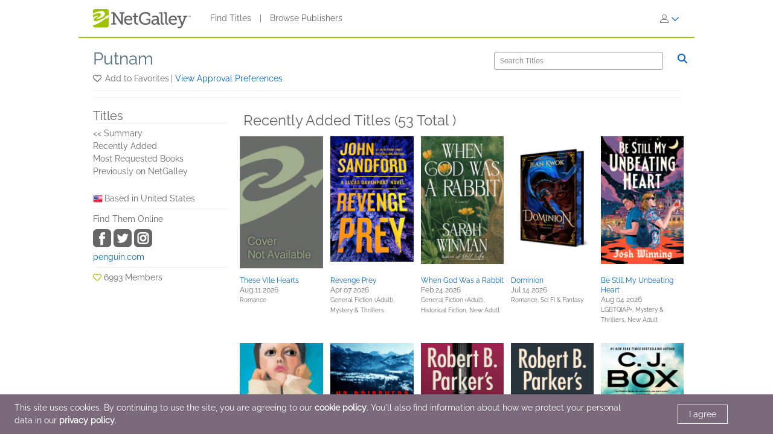

--- FILE ---
content_type: text/html; charset=UTF-8
request_url: https://www.netgalley.com/catalog/publisher/20243/recentlyAdded?text=&=b.publicAt&direction=desc&page=2
body_size: 18724
content:
<!DOCTYPE html>
<html lang="en" data-bs-theme="">
    <head>
        <title>Publisher Details | NetGalley</title>

                    <meta charset="UTF-8" />
                            <meta name="description" content="NetGalley helps publishers and authors promote digital review copies to book advocates and industry professionals. Publishers make digital review copies and audiobooks available for the NetGalley community to discover, request, read, and review." />
                        <meta name="distribution" content="Global" />
            <meta name="resource-type" content="document" />
            <meta name="revisit-after" content="1 days" />
            <meta name="robots" content="index,follow" />
            <meta name="copyright" content="Copyright (c) 2026 NetGalley LLC" />
            <meta name="viewport" content="width=device-width, initial-scale=1.0, user-scalable=yes" />
        
                                    <meta name="p:domain_verify" content="f3d6ddceade44c492847896ba4ef1845" />
                    
       <!-- Google Tag Manager -->
        <script type="text/javascript">
            var dataLayer = window.dataLayer = window.dataLayer || [];
            dataLayer.push({
                'fireGtm': true,
                'memberType': 'anonymous'
            });
        </script>
        <script>(function(w,d,s,l,i){w[l]=w[l]||[];w[l].push({'gtm.start':new Date().getTime(),event:'gtm.js'});var f=d.getElementsByTagName(s)[0],j=d.createElement(s),dl=l!='dataLayer'?'&l='+l:'';j.async=true;j.src='https://www.googletagmanager.com/gtm.js?id='+i+dl;f.parentNode.insertBefore(j,f);})(window,document,'script','dataLayer','GTM-TS2DQJG');</script>
        <!-- End Google Tag Manager -->

                                    <link rel="stylesheet" href="https://assets.bksh.co/1a912ac1d0/assets/netgalley_styles_bootstrap_5.css" />
                    
        <link rel="icon" type="image/x-icon" href="https://assets.bksh.co/1a912ac1d0/favicon.ico" />

        <!-- Favicon for modern browsers & devices -->
        <link rel="icon" type="image/png" href="/images/favicon/favicon-16x16.png" sizes="16x16">
        <link rel="icon" type="image/png" href="/images/favicon/favicon-32x32.png" sizes="32x32">
        <link rel="icon" type="image/png" href="/images/favicon/favicon-48x48.png" sizes="48x48">
        <link rel="icon" type="image/png" href="/images/favicon/favicon-96x96.png" sizes="96x96">
        <link rel="icon" type="image/png" href="/images/favicon/favicon-192x192.png" sizes="192x192">
        <link rel="apple-touch-icon" href="/images/favicon/apple-icon.png">
        <link rel="apple-touch-icon" href="/images/favicon/apple-icon-precomposed.png">
        <link rel="apple-touch-icon" href="/images/favicon/apple-icon-57x57.png" sizes="57x57">
        <link rel="apple-touch-icon" href="/images/favicon/apple-icon-60x60.png" sizes="60x60">
        <link rel="apple-touch-icon" href="/images/favicon/apple-icon-72x72.png" sizes="72x72">
        <link rel="apple-touch-icon" href="/images/favicon/apple-icon-76x76.png" sizes="76x76">
        <link rel="apple-touch-icon" href="/images/favicon/apple-icon-120x120.png" sizes="120x120">
        <link rel="apple-touch-icon" href="/images/favicon/apple-icon-144x144.png" sizes="144x144">
        <link rel="apple-touch-icon" href="/images/favicon/apple-icon-152x152.png" sizes="152x152">
        <link rel="apple-touch-icon" href="/images/favicon/apple-icon-180x180.png" sizes="180x180">
        <meta name="msapplication-square70x70logo" content="/images/favicon/ms-icon-70x70.png" />
        <meta name="msapplication-square144x144logo" content="/images/favicon/ms-icon-144x144.png" />
        <meta name="msapplication-square150x150logo" content="/images/favicon/ms-icon-150x150.png" />
        <meta name="msapplication-square310x310logo" content="/images/favicon/ms-icon-310x310.png" />

                    <script src="https://assets.bksh.co/1a912ac1d0/assets/netgalley_scripts_bootstrap_5.js"></script>

                                        <script>
                    const themeToggle = document.querySelector('[data-bs-theme]')
                    let storedTheme = localStorage.getItem("theme")

                    themeToggle.setAttribute('data-bs-theme',  storedTheme)
                </script>
                    
    </head>
    <body class="netgalley-responsive" data-locale="en-US">

        <!-- Google Tag Manager (noscript) -->
        <noscript><iframe src="https://www.googletagmanager.com/ns.html?id=GTM-TS2DQJG" height="0" width="0" style="display:none;visibility:hidden"></iframe></noscript>
        <!-- End Google Tag Manager (noscript) -->

        <a name="top"></a>
        <a href="#page-content" class="sr-only">Skip to main content</a>
        <div class="container-lg p-0 wrap-user-guest">

            
                                                
                                    <div x-data="mobileMenu">
    <nav class="navbar navbar-expand-lg mb-lg-0 netgalley-header pb-3">
        <div class="container-fluid d-flex align-items-center">
            <div class="d-flex align-items-center">
                <button @click="toggleMenu()"
                        class="navbar-toggler border-0 shadow-none ps-3 mt-2"
                        type="button"
                        data-bs-toggle="collapse"
                        data-bs-target="#signInMenuContent"
                        aria-controls="signInMenuContent"
                        aria-expanded="false"
                        aria-label="Sign In"
                >
                    <span class="fa primary" :class="isMenuOpen ? 'fa-times' : 'fa-bars'"></span>
                </button>

                <div class="d-lg-none position-absolute top-50 start-50 translate-middle">
                        <div class="header-logo ps-3 pb-0">
        <a href="/">
    <?xml version="1.0" encoding="UTF-8"?>
    <svg role="img" class="publicLogo" xmlns="http://www.w3.org/2000/svg" viewBox="0 0 243.51 48" aria-label="NetGalley logo, which links to the home page.">
        <title>NetGalley logo, which links to the home page.</title>
        <defs><style>.logo-swirl{fill:#fff;}.logo-icon{fill:#9ec400;}.logo-text{fill:#666;}</style></defs>
        <g id="Layer_4"><path class="logo-text" d="m239.87,16.68v.4h-1.13v2.96h-.46v-2.96h-1.14v-.4h2.73Z"/>
            <path class="logo-text" d="m240.28,16.68h.65l.97,2.84.96-2.84h.65v3.36h-.43v-1.99c0-.07,0-.18,0-.34,0-.16,0-.33,0-.51l-.96,2.84h-.45l-.97-2.84v.11c0,.08,0,.21,0,.38,0,.17,0,.29,0,.37v1.99h-.43v-3.36Z"/>
            <path class="logo-text" d="m45.63,35.4h3.85V11.3h-3.85v-3.37h8.18l15.18,22.13c.53.87,1.05,2.23,1.05,2.23h.13s-.22-1.53-.22-2.49V11.3h-3.94v-3.37h12.21v3.37h-3.89v27.51h-4.29l-15.18-22.13c-.57-.87-1.05-2.23-1.05-2.23h-.13s.22,1.53.18,2.49v18.46h3.98v3.41h-12.2v-3.41Z"/>
            <path class="logo-text" d="m88.35,16.16c6.3,0,9.58,4.64,9.58,10.37,0,.57-.13,1.62-.13,1.62h-16.18c.26,4.9,3.72,7.52,7.65,7.52s6.61-2.49,6.61-2.49l1.75,3.11s-3.32,3.06-8.62,3.06c-6.96,0-11.72-5.03-11.72-11.59,0-7.04,4.77-11.59,11.07-11.59Zm5.2,9.27c-.13-3.89-2.49-5.91-5.29-5.91-3.24,0-5.86,2.19-6.47,5.91h11.77Z"/>
            <path class="logo-text" d="m102.53,19.96h-3.72v-3.28h3.81v-6.08h4.16v6.08h5.29v3.28h-5.29v10.37c0,4.51,3.06,5.07,4.72,5.07.61,0,1.01-.04,1.01-.04v3.54s-.61.09-1.53.09c-2.8,0-8.44-.87-8.44-8.27v-10.76Z"/>
            <path class="logo-text" d="m130.35,7.41c5.42,0,11.85,2.19,11.85,6.08v3.81h-4.02v-2.27c0-2.58-4.07-3.85-7.7-3.85-7.22,0-11.77,4.9-11.77,11.99s4.64,12.38,11.9,12.38c2.76,0,8.27-.83,8.27-3.85v-4.07h-6.04v-3.41h10.06v8.66c0,4.77-7.96,6.47-12.6,6.47-9.49,0-16.14-6.91-16.14-16.05s6.56-15.88,16.18-15.88Z"/>
            <path class="logo-text" d="m158.13,25.21h1.4v-.83c0-3.5-2.01-4.72-4.73-4.72-3.5,0-6.34,2.14-6.34,2.14l-1.71-3.02s3.24-2.62,8.4-2.62c5.64,0,8.62,2.93,8.62,8.53v9.89c0,.66.35.96.96.96h2.23v3.28h-4.42c-1.97,0-2.76-.96-2.76-2.41v-.31c0-.87.18-1.44.18-1.44h-.09s-1.92,4.68-7.3,4.68c-3.67,0-7.35-2.14-7.35-6.69,0-6.96,9.23-7.44,12.9-7.44Zm-4.64,10.85c3.76,0,6.08-3.85,6.08-7.17v-.92h-1.09c-2.01,0-8.97.09-8.97,4.33,0,1.97,1.44,3.76,3.98,3.76Z"/>
            <path class="logo-text" d="m168.78,11.21h-3.67v-3.28h7.92v24.32c0,1.88.44,3.15,2.36,3.15.7,0,1.18-.04,1.18-.04l-.04,3.5s-.87.09-1.88.09c-3.15,0-5.86-1.27-5.86-6.43V11.21Z"/>
            <path class="logo-text" d="m179.54,11.21h-3.67v-3.28h7.92v24.32c0,1.88.44,3.15,2.36,3.15.7,0,1.18-.04,1.18-.04l-.04,3.5s-.87.09-1.88.09c-3.15,0-5.86-1.27-5.86-6.43V11.21Z"/>
            <path class="logo-text" d="m199.25,16.16c6.3,0,9.58,4.64,9.58,10.37,0,.57-.13,1.62-.13,1.62h-16.19c.26,4.9,3.72,7.52,7.66,7.52s6.61-2.49,6.61-2.49l1.75,3.11s-3.32,3.06-8.62,3.06c-6.96,0-11.72-5.03-11.72-11.59,0-7.04,4.77-11.59,11.07-11.59Zm5.2,9.27c-.13-3.89-2.49-5.91-5.29-5.91-3.24,0-5.86,2.19-6.47,5.91h11.77Z"/>
            <path class="logo-text" d="m214.87,44.46c1.88,0,3.33-1.31,4.07-3.06l.92-2.19-7.74-19.25h-2.8v-3.28h10.11v3.28h-2.93l4.94,13.17c.31.96.39,1.92.39,1.92h.13s.18-.96.53-1.92l4.9-13.17h-2.84v-3.28h9.8v3.28h-2.76l-8.75,22.35c-1.49,3.76-4.37,5.69-7.79,5.69-2.84,0-4.77-1.4-4.77-1.4l1.44-3.19s1.27,1.05,3.15,1.05Z"/>
            <path class="logo-icon" d="m38.93,41.9c0,2.25-2.44,3.73-4.96,3.73H4.88c-2.52,0-4.88-1.48-4.88-3.73V4.01C0,1.77,2.36,0,4.88,0h29.09c2.52,0,4.96,1.77,4.96,4.01v37.88Z"/>
            <path class="logo-swirl" d="m19.74,12.92c1.61,3.91-9.06,10.88-10.88,9-.89,7.27,30.26-5.55,17.87-15.36-4-3.16-14.31-1.82-26.73,4.52v3.23c9.11-4.12,18.11-5.34,19.74-1.39Zm9.84,5.66l1.62,1.67c-14.94,8.65-27.18,12.65-29.36,7.36-1.61-3.91,9.6-11,11.41-9.11.42-3.42-6.62-1.58-13.25,2.55v19.67c8.28-1.98,20.76-8.29,33.03-18.43l2.04,1.71,3.86-4.96v-3.87l-9.35,3.41Z"/>
        </g>
    </svg>
</a>

    </div>
                </div>

                <div class="d-none d-lg-block">
                        <div class="header-logo ps-3 pb-0">
        <a href="/">
    <?xml version="1.0" encoding="UTF-8"?>
    <svg role="img" class="publicLogo" xmlns="http://www.w3.org/2000/svg" viewBox="0 0 243.51 48" aria-label="NetGalley logo, which links to the home page.">
        <title>NetGalley logo, which links to the home page.</title>
        <defs><style>.logo-swirl{fill:#fff;}.logo-icon{fill:#9ec400;}.logo-text{fill:#666;}</style></defs>
        <g id="Layer_4"><path class="logo-text" d="m239.87,16.68v.4h-1.13v2.96h-.46v-2.96h-1.14v-.4h2.73Z"/>
            <path class="logo-text" d="m240.28,16.68h.65l.97,2.84.96-2.84h.65v3.36h-.43v-1.99c0-.07,0-.18,0-.34,0-.16,0-.33,0-.51l-.96,2.84h-.45l-.97-2.84v.11c0,.08,0,.21,0,.38,0,.17,0,.29,0,.37v1.99h-.43v-3.36Z"/>
            <path class="logo-text" d="m45.63,35.4h3.85V11.3h-3.85v-3.37h8.18l15.18,22.13c.53.87,1.05,2.23,1.05,2.23h.13s-.22-1.53-.22-2.49V11.3h-3.94v-3.37h12.21v3.37h-3.89v27.51h-4.29l-15.18-22.13c-.57-.87-1.05-2.23-1.05-2.23h-.13s.22,1.53.18,2.49v18.46h3.98v3.41h-12.2v-3.41Z"/>
            <path class="logo-text" d="m88.35,16.16c6.3,0,9.58,4.64,9.58,10.37,0,.57-.13,1.62-.13,1.62h-16.18c.26,4.9,3.72,7.52,7.65,7.52s6.61-2.49,6.61-2.49l1.75,3.11s-3.32,3.06-8.62,3.06c-6.96,0-11.72-5.03-11.72-11.59,0-7.04,4.77-11.59,11.07-11.59Zm5.2,9.27c-.13-3.89-2.49-5.91-5.29-5.91-3.24,0-5.86,2.19-6.47,5.91h11.77Z"/>
            <path class="logo-text" d="m102.53,19.96h-3.72v-3.28h3.81v-6.08h4.16v6.08h5.29v3.28h-5.29v10.37c0,4.51,3.06,5.07,4.72,5.07.61,0,1.01-.04,1.01-.04v3.54s-.61.09-1.53.09c-2.8,0-8.44-.87-8.44-8.27v-10.76Z"/>
            <path class="logo-text" d="m130.35,7.41c5.42,0,11.85,2.19,11.85,6.08v3.81h-4.02v-2.27c0-2.58-4.07-3.85-7.7-3.85-7.22,0-11.77,4.9-11.77,11.99s4.64,12.38,11.9,12.38c2.76,0,8.27-.83,8.27-3.85v-4.07h-6.04v-3.41h10.06v8.66c0,4.77-7.96,6.47-12.6,6.47-9.49,0-16.14-6.91-16.14-16.05s6.56-15.88,16.18-15.88Z"/>
            <path class="logo-text" d="m158.13,25.21h1.4v-.83c0-3.5-2.01-4.72-4.73-4.72-3.5,0-6.34,2.14-6.34,2.14l-1.71-3.02s3.24-2.62,8.4-2.62c5.64,0,8.62,2.93,8.62,8.53v9.89c0,.66.35.96.96.96h2.23v3.28h-4.42c-1.97,0-2.76-.96-2.76-2.41v-.31c0-.87.18-1.44.18-1.44h-.09s-1.92,4.68-7.3,4.68c-3.67,0-7.35-2.14-7.35-6.69,0-6.96,9.23-7.44,12.9-7.44Zm-4.64,10.85c3.76,0,6.08-3.85,6.08-7.17v-.92h-1.09c-2.01,0-8.97.09-8.97,4.33,0,1.97,1.44,3.76,3.98,3.76Z"/>
            <path class="logo-text" d="m168.78,11.21h-3.67v-3.28h7.92v24.32c0,1.88.44,3.15,2.36,3.15.7,0,1.18-.04,1.18-.04l-.04,3.5s-.87.09-1.88.09c-3.15,0-5.86-1.27-5.86-6.43V11.21Z"/>
            <path class="logo-text" d="m179.54,11.21h-3.67v-3.28h7.92v24.32c0,1.88.44,3.15,2.36,3.15.7,0,1.18-.04,1.18-.04l-.04,3.5s-.87.09-1.88.09c-3.15,0-5.86-1.27-5.86-6.43V11.21Z"/>
            <path class="logo-text" d="m199.25,16.16c6.3,0,9.58,4.64,9.58,10.37,0,.57-.13,1.62-.13,1.62h-16.19c.26,4.9,3.72,7.52,7.66,7.52s6.61-2.49,6.61-2.49l1.75,3.11s-3.32,3.06-8.62,3.06c-6.96,0-11.72-5.03-11.72-11.59,0-7.04,4.77-11.59,11.07-11.59Zm5.2,9.27c-.13-3.89-2.49-5.91-5.29-5.91-3.24,0-5.86,2.19-6.47,5.91h11.77Z"/>
            <path class="logo-text" d="m214.87,44.46c1.88,0,3.33-1.31,4.07-3.06l.92-2.19-7.74-19.25h-2.8v-3.28h10.11v3.28h-2.93l4.94,13.17c.31.96.39,1.92.39,1.92h.13s.18-.96.53-1.92l4.9-13.17h-2.84v-3.28h9.8v3.28h-2.76l-8.75,22.35c-1.49,3.76-4.37,5.69-7.79,5.69-2.84,0-4.77-1.4-4.77-1.4l1.44-3.19s1.27,1.05,3.15,1.05Z"/>
            <path class="logo-icon" d="m38.93,41.9c0,2.25-2.44,3.73-4.96,3.73H4.88c-2.52,0-4.88-1.48-4.88-3.73V4.01C0,1.77,2.36,0,4.88,0h29.09c2.52,0,4.96,1.77,4.96,4.01v37.88Z"/>
            <path class="logo-swirl" d="m19.74,12.92c1.61,3.91-9.06,10.88-10.88,9-.89,7.27,30.26-5.55,17.87-15.36-4-3.16-14.31-1.82-26.73,4.52v3.23c9.11-4.12,18.11-5.34,19.74-1.39Zm9.84,5.66l1.62,1.67c-14.94,8.65-27.18,12.65-29.36,7.36-1.61-3.91,9.6-11,11.41-9.11.42-3.42-6.62-1.58-13.25,2.55v19.67c8.28-1.98,20.76-8.29,33.03-18.43l2.04,1.71,3.86-4.96v-3.87l-9.35,3.41Z"/>
        </g>
    </svg>
</a>

    </div>
                </div>
            </div>

            <div x-show="!isMenuOpen" class="collapse navbar-collapse">
                    <div class="ps-5 collapse navbar-collapse" id="signInMenuContent">

                        
        <nav class="navbar-nav me-auto mb-2 mb-lg-0" aria-label="Main navigation">
            <ul class="nav d-flex align-items-center list-unstyled">
                                    <li class="nav-item">
                        <a class="nav-link default"
                           href="/catalog/"
                           >
                            Find Titles
                        </a>
                    </li>
                                            <li class="nav-item px-2" aria-hidden="true">
                            <span class="nav-divider">|</span>
                        </li>
                                                        <li class="nav-item">
                        <a class="nav-link default"
                           href="/catalog/publishers"
                           >
                            Browse Publishers
                        </a>
                    </li>
                                                </ul>
        </nav>

                    <div class="dropdown" id="loginMenu">
                <button class="dropdown-toggle hide-default-arrow btn btn-link"
                        id="signInDropdown"
                        data-bs-toggle="dropdown"
                        aria-expanded="false"
                        aria-label="Sign In">
                    <i class="fa-light fa-user-large" aria-hidden="true"></i>
                    <i class="fa-thin fa-chevron-down secondary default-color" aria-hidden="true"></i>
                </button>
                <div class="dropdown-menu dropdown-menu-end login-dropdown p-3"
                     aria-label="Sign In to NetGalley"
                >
                    
<form class="" name="login" method="post" action="/auth/login">

<div>
        <div class="pb-3">
        <div class="pb-2">    <input type="text" id="login_username"
            name="login[username]"
     required="required" autocapitalize="none"             placeholder="Login"
             aria-label="User Name" /></div>
        <div>    <input type="password" id="login_password"
            name="login[password]"
     required="required" autocomplete="696a8eecdedfd"             placeholder="Password"
             row_class="passwordInputContainer" row_id="headerPassword" aria-label="Password" /></div>
    </div>

            <div class="pb-3">
        <div class="d-flex align-items-center text-start text-10">
                        <input type="hidden" id="login_rememberMe_hidden" name="login[rememberMe]" value="0">

                        <button type="button"
                    id="remember_me_button"
                    class="btn btn-sm p-0 me-2 border-0"
                    onclick="toggleRememberMe(this)"
                    aria-pressed="false">
                <i class="fa-regular fa-square text-dark"></i>
            </button>

            <span id="remember_me_text" class="ps-1">Remember Me on This Computer</span>
            <script>
                function toggleRememberMe(button) {
                    const hiddenInput = document.getElementById('login_rememberMe_hidden');
                    const icon = button.querySelector('i');

                    if (hiddenInput.value === '1') {
                        hiddenInput.value = '0';
                        icon.classList.remove('fa-square-check');
                        icon.classList.add('fa-square');
                        button.setAttribute('aria-pressed', 'false');
                    } else {
                        hiddenInput.value = '1';
                        icon.classList.remove('fa-square');
                        icon.classList.add('fa-square-check');
                        button.setAttribute('aria-pressed', 'true');
                    }
                }
            </script>
        </div>
    </div>

        <div class="pb-1 text-start">
        
    <div class="row form-login">
        <div class="col ">
            <button type="submit" id="login_login" name="login[login]" class="btn btn-primary" data-test-id="sign-in">
        <div class="d-flex align-items-center">
                        <div>Sign In</div>
                    </div>
    </button>
        </div>
    </div>
    </div>

        <div class="login-text">
        <a class="primary text-start text-10" href="/auth/forgot_login">Need help signing in?</a>
    </div>

        <div class="login-text">
        <a class="primary text-start text-10" href="/auth/register">Register for NetGalley</a>
    </div>

    <hr>

        <div class="row px-1">
        <a href="#" class="text-10" @click="setTheme('light')">
            <i class="fa-light fa-sun align-top pe-1 text-16"></i>
            <span class="light-mode fw-semibold" :class="theme == 'light' ? 'active' : 'primary'">Light Mode</span>
        </a>
    </div>

    <div class="row px-1">
        <a href="#" class="text-10" @click="setTheme('dark')">
            <i class="fa-light fa-moon align-top px-1 text-16"></i>
            <span class="dark-mode fw-semibold" :class="theme == 'dark' ? 'active' : 'primary'">Dark Mode</span>
        </a>
    </div>

</div>

    <input type="hidden" id="login_widgetId"
            name="login[widgetId]"
     />    <input type="hidden" id="login_widgetRedeemCode"
            name="login[widgetRedeemCode]"
     />    <input type="hidden" id="login__token"
            name="login[_token]"
     value="a5d368fd0b676705a82bc8f2d.WMKLvznBlBKd9fwY56OIvGimX8Ab4AzKdpNyflQYh6s.HqfmjF6P7CPlh5p835TPxl3vMqxp0UKPEOUfFy173sYf9LmJDqT6KvqqvQ" /></form>

                </div>
            </div>
            </div>
            </div>

            <div class="mobile-menu" :class="{'show': isMenuOpen}" x-show="isMenuOpen">
                <div class="pt-3">
                    
    <div class="px-4 pb-4">
                    
<form class="" name="login" method="post" action="/auth/login">

<div>
        <div class="pb-3">
        <div class="pb-2">    <input type="text" id="login_username"
            name="login[username]"
     required="required" autocapitalize="none"             placeholder="Login"
             aria-label="User Name" /></div>
        <div>    <input type="password" id="login_password"
            name="login[password]"
     required="required" autocomplete="696a8eecdedfd"             placeholder="Password"
             row_class="passwordInputContainer" row_id="headerPassword" aria-label="Password" /></div>
    </div>

            <div class="pb-3">
        <div class="d-flex align-items-center text-start text-10">
                        <input type="hidden" id="login_rememberMe_hidden" name="login[rememberMe]" value="0">

                        <button type="button"
                    id="remember_me_button"
                    class="btn btn-sm p-0 me-2 border-0"
                    onclick="toggleRememberMe(this)"
                    aria-pressed="false">
                <i class="fa-regular fa-square text-dark"></i>
            </button>

            <span id="remember_me_text" class="ps-1">Remember Me on This Computer</span>
            <script>
                function toggleRememberMe(button) {
                    const hiddenInput = document.getElementById('login_rememberMe_hidden');
                    const icon = button.querySelector('i');

                    if (hiddenInput.value === '1') {
                        hiddenInput.value = '0';
                        icon.classList.remove('fa-square-check');
                        icon.classList.add('fa-square');
                        button.setAttribute('aria-pressed', 'false');
                    } else {
                        hiddenInput.value = '1';
                        icon.classList.remove('fa-square');
                        icon.classList.add('fa-square-check');
                        button.setAttribute('aria-pressed', 'true');
                    }
                }
            </script>
        </div>
    </div>

        <div class="pb-1 text-start">
        
    <div class="row form-login">
        <div class="col ">
            <button type="submit" id="login_login" name="login[login]" class="btn btn-primary" data-test-id="sign-in">
        <div class="d-flex align-items-center">
                        <div>Sign In</div>
                    </div>
    </button>
        </div>
    </div>
    </div>

        <div class="login-text">
        <a class="primary text-start text-10" href="/auth/forgot_login">Need help signing in?</a>
    </div>

        <div class="login-text">
        <a class="primary text-start text-10" href="/auth/register">Register for NetGalley</a>
    </div>

    <hr>

        <div class="row px-1">
        <a href="#" class="text-10" @click="setTheme('light')">
            <i class="fa-light fa-sun align-top pe-1 text-16"></i>
            <span class="light-mode fw-semibold" :class="theme == 'light' ? 'active' : 'primary'">Light Mode</span>
        </a>
    </div>

    <div class="row px-1">
        <a href="#" class="text-10" @click="setTheme('dark')">
            <i class="fa-light fa-moon align-top px-1 text-16"></i>
            <span class="dark-mode fw-semibold" :class="theme == 'dark' ? 'active' : 'primary'">Dark Mode</span>
        </a>
    </div>

</div>

    <input type="hidden" id="login_widgetId"
            name="login[widgetId]"
     />    <input type="hidden" id="login_widgetRedeemCode"
            name="login[widgetRedeemCode]"
     />    <input type="hidden" id="login__token"
            name="login[_token]"
     value="a5d368fd0b676705a82bc8f2d.WMKLvznBlBKd9fwY56OIvGimX8Ab4AzKdpNyflQYh6s.HqfmjF6P7CPlh5p835TPxl3vMqxp0UKPEOUfFy173sYf9LmJDqT6KvqqvQ" /></form>

            </div>

    <hr class="p-0">

            


<div class="row">
    <div class="pt-2 col-auto px-4 ms-4 pb-2">
                    
                                                                        <a class='text-16 mobile-publisher-profile-link' href="/catalog/">
                        Find Titles
                    </a>
                
                <br>                                
                                                                        <a class='text-16 mobile-publisher-profile-link' href="/catalog/publishers">
                        Browse Publishers
                    </a>
                
                <br>                                
                                                    <a class='text-16 mobile-publisher-profile-link' href="https://netgalley.zendesk.com/hc/en-us/" target="_blank" rel="noreferrer noopener">
                        Help
                    </a>

                                
                                    
        
        
            </div>

    <div class="col me-3 text-end">

                    </div>
</div>

<hr>

    <div class="row p-3">
        <a href="#" class="col-6 text-10 text-end" @click="setTheme('light'); toggleMenu(false)">
            <i class="fa-light fa-sun align-top pe-1 text-16"></i>
            <span class="light-mode fw-semibold"
                  :class="theme == 'light' ? 'active' : 'primary'">Light Mode</span>
        </a>

        <a href="#" class="col-6 text-10 text-start" @click="setTheme('dark'); toggleMenu(false)">
            <i class="fa-light fa-moon align-top pe-1 text-16"></i>
            <span class="dark-mode fw-semibold"
                  :class="theme == 'dark' ? 'active' : 'primary'">Dark Mode</span>
        </a>
    </div>

    <hr>

<div class="row px-4 py-2">
    <div class="col-6 primary">
        <a class="text-12 mobile-footer-link" href="/privacy">Privacy Policy</a><br>
        <a class="text-12 mobile-footer-link" href="/terms">Terms</a><br>
        <a class="text-12 mobile-footer-link" href="/cookie_policy">Cookie Policy</a>

            </div>

    <div class="col-6 primary">
        <a class="text-12 mobile-footer-link" href="/contact">Contact</a><br>
        <a class="text-12 mobile-footer-link" href="/about">About</a><br>
                    <a class="text-12 mobile-footer-link" href="https://bookish.netgalley.com/" target="_blank" rel="noreferrer noopener">We Are Bookish</a>
        
            </div>
</div>

<hr>


<p class="px-4 py-3 text-12">
    © 2026 NetGalley LLC<br>All Rights Reserved
</p>
                </div>
            </div>
        </div>
    </nav>
</div>

                
            
            
            <div id="page-content" class="page-content">

                
                                    <div id="errorMessageDisplay">
                                            </div>
                                        <div id="errorMessageTemplate" class="row d-none">
                        <div class="col-md-12 alert alert-danger"></div>
                    </div>
                                    <div id="alertMessageDisplay">
                                            </div>
                                        <div id="alertMessageTemplate" class="row d-none">
                        <div class="col-md-12 alert alert-warning"></div>
                    </div>
                                    <div id="successMessageDisplay">
                                            </div>
                                        <div id="successMessageTemplate" class="row d-none">
                        <div class="col-md-12 alert alert-success"></div>
                    </div>
                                    <div id="infoMessageDisplay">
                                            </div>
                                        <div id="infoMessageTemplate" class="row d-none">
                        <div class="col-md-12 alert alert-info"></div>
                    </div>
                                    <div id="lockedMessageDisplay">
                                            </div>
                                        <div id="lockedMessageTemplate" class="row d-none">
                        <div class="col-md-12 alert alert-locked"></div>
                    </div>
                
                                
    
    
        
        <div class="row align-items-center">
        <div class="col-12 col-lg-8">
            <h1 class="heading-1 mb-2"><a class="headline" href="/catalog/publisher/20243">
                    Putnam
                </a>
            </h1>
        </div>

        <div class="col text-end d-none d-lg-block">
                        <form class="search-form " >
                        <div class="row flex-nowrap">
            
            <div class="col-11 px-3 text-12 fw-medium">
                    <input type="text" id="text"
            name="text"
     required="required"             placeholder="Search Titles"
             class="" aria-label="Search" />
                            </div>

            <div class="col-md-1 px-0 d-none d-md-inline">
                <button type="submit" class="d-inline border-0 bg-transparent p-0" aria-label="Search">
                    <i class="fa secondary fa-search"></i>
            </div>

                        <div class="col-12 col-md-1 ">
                <div class="d-block d-md-none text-center">
                    <button type="submit" class="btn btn-outline-secondary" aria-label="Search">
                        Search
                        <i class="fa fa-search m-0"></i>
                    </button>
                </div>
            </div>
        </div>
    </form>
    <div class="clearfix"></div>

    
        </div>
    </div>

        <div class="row row-cols-auto d-none d-lg-flex pb-2">
        <div class="col pe-0">
            <i class="set-favorite pe-1 fa-regular fa-heart"
                 data-value="add"
                                                 role="button"
            ></i>
        </div>
        <div class="col ps-1">
            <p class="action-description mb-1 float-start pe-1">
                Add to Favorites
            </p>
            |
            <a class="primary" data-bs-target="#approvalPreferencesModal" data-bs-toggle="modal" role="button">
                View Approval Preferences
            </a>
        </div>
    </div>

        <div class="row d-lg-none pb-2">

                <div class="col">
            <a class="" data-bs-target="#publisherProfileModal" data-bs-toggle="modal" role="button">
                Publisher Profile
            </a>

            |

            <a class="" data-bs-target="#approvalPreferencesMobileModal" data-bs-toggle="modal" role="button">
                View Approval Preferences
            </a>
        </div>

                <div class="col-auto justify-content-end">
            <div class="float-start pb-2 pe-2 mb-1">
                <i
                    class="set-favorite pe-1 fa-regular fa-heart default"
                     data-value="add"
                                                             role="button"
                ></i>
            </div>
            <div class="float-end">
                <i role="button" data-bs-toggle="modal"
                   data-bs-target="#searchModal" class="fa fa-search secondary"></i>
            </div>
        </div>
    </div>

    <hr class="mt-0 mb-2">

    <div class="d-none d-lg-block">

                
        <hr class="top-margin-10">
    </div>

        <div class="row">
        <div class="col-3 d-none d-lg-block">
            <h2 class="heading-3 pt-2 mb-0">Titles</h2>
            <hr class="mt-0 mb-2">

            <ul class="hover-link-list ps-0 mb-0">
                                    <li>
                        <a class="primary" href="/catalog/publisher/20243">
                            &lt;&lt; Summary
                        </a>
                    </li>
                                <li>
                    <a class="primary"
                       href="/catalog/publisher/20243/recentlyAdded"> Recently Added</a>
                </li>
                                    <li>
                        <a class="primary"
                           href="/catalog/publisher/20243/mostRequested">
                            Most Requested Books
                        </a>
                    </li>
                                <li>
                    <a class="primary" href="/catalog/publisher/20243/archived">
                        Previously on NetGalley
                    </a>
                </li>
            </ul>

                        <div class="d-flex align-items-center pt-5">
                <div class="d-none d-sm-flex pe-1 align-center f16">
                    <span class="flag us"></span>
                </div>
                Based in United States
            </div>

            <hr class="my-2">

                                                                                                                                                                    
    <div>
                                <p class="mb-2">Find Them Online</p>

                                        <div>
                                                                                                                                                <a target="_blank" rel="noreferrer noopener" href="https://www.facebook.com/PutnamBooks">
                                <img src="https://assets.bksh.co/1a912ac1d0/images/socialMediaIcons/facebook.png"/>
                            </a>
                                                                                                                            <a target="_blank" rel="noreferrer noopener" href="https://twitter.com/PutnamBooks">
                                <img src="https://assets.bksh.co/1a912ac1d0/images/socialMediaIcons/twitter.png"/>
                            </a>
                                                                                                                            <a target="_blank" rel="noreferrer noopener" href="https://www.instagram.com/putnambooks/">
                                <img src="https://assets.bksh.co/1a912ac1d0/images/socialMediaIcons/instagram.png"/>
                            </a>
                                                            </div>
            
                                        <div class="mt-2">
                    <a href="https://www.penguin.com/putnam/" target="_blank"
                       rel="noreferrer noopener">penguin.com</a>
                </div>
                        </div>


            <hr class="my-2">

                        <div>
                <i alt="Add to Favorites" class="fa-regular fa-heart green-netgalley"></i>
                6993 Members
            </div>

        </div>

                <div class="col-12 col-lg-9">

            
            
                                <div class="row">
                                                                                    <div class="col-12 publisher-results-grid">
                                                    <div class="pt-3">
                                <h2 class="heading-2 ms-md-2 ms-lg-0 ps-md-3 ps-lg-0">Recently Added Titles
                                    (53 Total
                                    )</h2>
                                                            </div>
                        
                        
    
        <div class="d-none d-lg-block">
            

<div class="coverGridBox">
    <table class="coverBoxWrapper mx-n2">
        <tbody>
                                                <tr>
                                                                            <td itemscope itemtype="http://schema.org/Book" class="coverBox px-2 pt-2 pb-0 coverBox5 align-top">
                                                                                                        <div class="title-image title-preview verify-title-image title-preview-link" role="button" data-book="744481">
                                        <a href="/catalog/book/744481">
                                            <img class="w-100 mb-0" itemprop="image" src="https://covers.bksh.co/cover744481-small.png" alt="book cover for These Vile Hearts" />
                                        </a>
                                    </div>

                                                            </td>

                                                                                <td itemscope itemtype="http://schema.org/Book" class="coverBox px-2 pt-2 pb-0 coverBox5 align-top">
                                                                                                        <div class="title-image title-preview verify-title-image title-preview-link" role="button" data-book="741658">
                                        <a href="/catalog/book/741658">
                                            <img class="w-100 mb-0" itemprop="image" src="https://covers.bksh.co/cover741658-small.png" alt="book cover for Revenge Prey" />
                                        </a>
                                    </div>

                                                            </td>

                                                                                <td itemscope itemtype="http://schema.org/Book" class="coverBox px-2 pt-2 pb-0 coverBox5 align-top">
                                                                                                        <div class="title-image title-preview verify-title-image title-preview-link" role="button" data-book="741653">
                                        <a href="/catalog/book/741653">
                                            <img class="w-100 mb-0" itemprop="image" src="https://covers.bksh.co/cover741653-small.png" alt="book cover for When God Was a Rabbit" />
                                        </a>
                                    </div>

                                                            </td>

                                                                                <td itemscope itemtype="http://schema.org/Book" class="coverBox px-2 pt-2 pb-0 coverBox5 align-top">
                                                                                                        <div class="title-image title-preview verify-title-image title-preview-link" role="button" data-book="741648">
                                        <a href="/catalog/book/741648">
                                            <img class="w-100 mb-0" itemprop="image" src="https://covers.bksh.co/cover741648-small.png" alt="book cover for Dominion" />
                                        </a>
                                    </div>

                                                            </td>

                                                                                <td itemscope itemtype="http://schema.org/Book" class="coverBox px-2 pt-2 pb-0 coverBox5 align-top">
                                                                                                        <div class="title-image title-preview verify-title-image title-preview-link" role="button" data-book="741076">
                                        <a href="/catalog/book/741076">
                                            <img class="w-100 mb-0" itemprop="image" src="https://covers.bksh.co/cover741076-small.png" alt="book cover for Be Still My Unbeating Heart" />
                                        </a>
                                    </div>

                                                            </td>

                                                                        </tr>
                    <tr class="cover-table-detail-row">
                                                    <td itemscope itemtype="http://schema.org/Book" class="coverBox pt-3 pb-5 coverBoxDetails coverBox5 align-top">
                                                                                                        <a href="/catalog/book/744481">
                                        <span class="text-12" itemprop="name">These Vile Hearts</span>
                                    </a>
                                    <br/>
                                                                            <span itemprop="datePublished"
                                            content="2026-08-11"
                                            aria-label="August 11 2026"
                                        ><span aria-hidden="true">Aug 11 2026</span></span>
                                                                        <br/>
                                                                                                                        <span itemprop="genre" class="text-10">
                                                Romance                                            </span>
                                                                                                                                        </td>
                                                                                <td itemscope itemtype="http://schema.org/Book" class="coverBox pt-3 pb-5 coverBoxDetails coverBox5 align-top">
                                                                                                        <a href="/catalog/book/741658">
                                        <span class="text-12" itemprop="name">Revenge Prey</span>
                                    </a>
                                    <br/>
                                                                            <span itemprop="datePublished"
                                            content="2026-04-07"
                                            aria-label="April 07 2026"
                                        ><span aria-hidden="true">Apr 07 2026</span></span>
                                                                        <br/>
                                                                                                                        <span itemprop="genre" class="text-10">
                                                General Fiction (Adult),                                            </span>
                                                                                    <span itemprop="genre" class="text-10">
                                                Mystery &amp; Thrillers                                            </span>
                                                                                                                                        </td>
                                                                                <td itemscope itemtype="http://schema.org/Book" class="coverBox pt-3 pb-5 coverBoxDetails coverBox5 align-top">
                                                                                                        <a href="/catalog/book/741653">
                                        <span class="text-12" itemprop="name">When God Was a Rabbit</span>
                                    </a>
                                    <br/>
                                                                            <span itemprop="datePublished"
                                            content="2026-02-24"
                                            aria-label="February 24 2026"
                                        ><span aria-hidden="true">Feb 24 2026</span></span>
                                                                        <br/>
                                                                                                                        <span itemprop="genre" class="text-10">
                                                General Fiction (Adult),                                            </span>
                                                                                    <span itemprop="genre" class="text-10">
                                                Historical Fiction,                                            </span>
                                                                                    <span itemprop="genre" class="text-10">
                                                New Adult                                            </span>
                                                                                                                                        </td>
                                                                                <td itemscope itemtype="http://schema.org/Book" class="coverBox pt-3 pb-5 coverBoxDetails coverBox5 align-top">
                                                                                                        <a href="/catalog/book/741648">
                                        <span class="text-12" itemprop="name">Dominion</span>
                                    </a>
                                    <br/>
                                                                            <span itemprop="datePublished"
                                            content="2026-07-14"
                                            aria-label="July 14 2026"
                                        ><span aria-hidden="true">Jul 14 2026</span></span>
                                                                        <br/>
                                                                                                                        <span itemprop="genre" class="text-10">
                                                Romance,                                            </span>
                                                                                    <span itemprop="genre" class="text-10">
                                                Sci Fi &amp; Fantasy                                            </span>
                                                                                                                                        </td>
                                                                                <td itemscope itemtype="http://schema.org/Book" class="coverBox pt-3 pb-5 coverBoxDetails coverBox5 align-top">
                                                                                                        <a href="/catalog/book/741076">
                                        <span class="text-12" itemprop="name">Be Still My Unbeating Heart</span>
                                    </a>
                                    <br/>
                                                                            <span itemprop="datePublished"
                                            content="2026-08-04"
                                            aria-label="August 04 2026"
                                        ><span aria-hidden="true">Aug 04 2026</span></span>
                                                                        <br/>
                                                                                                                        <span itemprop="genre" class="text-10">
                                                LGBTQIAP+,                                            </span>
                                                                                    <span itemprop="genre" class="text-10">
                                                Mystery &amp; Thrillers,                                            </span>
                                                                                    <span itemprop="genre" class="text-10">
                                                New Adult                                            </span>
                                                                                                                                        </td>
                                                                        </tr>
                                                                 <tr>
                                                                            <td itemscope itemtype="http://schema.org/Book" class="coverBox px-2 pt-2 pb-0 coverBox5 align-top">
                                                                                                        <div class="title-image title-preview verify-title-image title-preview-link" role="button" data-book="741070">
                                        <a href="/catalog/book/741070">
                                            <img class="w-100 mb-0" itemprop="image" src="https://covers.bksh.co/cover741070-small.png" alt="book cover for The Obsessed" />
                                        </a>
                                    </div>

                                                            </td>

                                                                                <td itemscope itemtype="http://schema.org/Book" class="coverBox px-2 pt-2 pb-0 coverBox5 align-top">
                                                                                                        <div class="title-image title-preview verify-title-image title-preview-link" role="button" data-book="741059">
                                        <a href="/catalog/book/741059">
                                            <img class="w-100 mb-0" itemprop="image" src="https://covers.bksh.co/cover741059-small.png" alt="book cover for No Prisoners" />
                                        </a>
                                    </div>

                                                            </td>

                                                                                <td itemscope itemtype="http://schema.org/Book" class="coverBox px-2 pt-2 pb-0 coverBox5 align-top">
                                                                                                        <div class="title-image title-preview verify-title-image title-preview-link" role="button" data-book="736564">
                                        <a href="/catalog/book/736564">
                                            <img class="w-100 mb-0" itemprop="image" src="https://covers.bksh.co/cover736564-small.png" alt="book cover for Robert B. Parker's Booked" />
                                        </a>
                                    </div>

                                                            </td>

                                                                                <td itemscope itemtype="http://schema.org/Book" class="coverBox px-2 pt-2 pb-0 coverBox5 align-top">
                                                                                                        <div class="title-image title-preview verify-title-image title-preview-link" role="button" data-book="740005">
                                        <a href="/catalog/book/740005">
                                            <img class="w-100 mb-0" itemprop="image" src="https://covers.bksh.co/cover740005-small.png" alt="book cover for Robert B. Parker's Big Shot" />
                                        </a>
                                    </div>

                                                            </td>

                                                                                <td itemscope itemtype="http://schema.org/Book" class="coverBox px-2 pt-2 pb-0 coverBox5 align-top">
                                                                                                        <div class="title-image title-preview verify-title-image title-preview-link" role="button" data-book="734416">
                                        <a href="/catalog/book/734416">
                                            <img class="w-100 mb-0" itemprop="image" src="https://covers.bksh.co/cover734416-small.png" alt="book cover for The Crossroads" />
                                        </a>
                                    </div>

                                                            </td>

                                                                        </tr>
                    <tr class="cover-table-detail-row">
                                                    <td itemscope itemtype="http://schema.org/Book" class="coverBox pt-3 pb-5 coverBoxDetails coverBox5 align-top">
                                                                                                        <a href="/catalog/book/741070">
                                        <span class="text-12" itemprop="name">The Obsessed</span>
                                    </a>
                                    <br/>
                                                                            <span itemprop="datePublished"
                                            content="2026-07-28"
                                            aria-label="July 28 2026"
                                        ><span aria-hidden="true">Jul 28 2026</span></span>
                                                                        <br/>
                                                                                                                        <span itemprop="genre" class="text-10">
                                                Literary Fiction                                            </span>
                                                                                                                                        </td>
                                                                                <td itemscope itemtype="http://schema.org/Book" class="coverBox pt-3 pb-5 coverBoxDetails coverBox5 align-top">
                                                                                                        <a href="/catalog/book/741059">
                                        <span class="text-12" itemprop="name">No Prisoners</span>
                                    </a>
                                    <br/>
                                                                            <span itemprop="datePublished"
                                            content="2026-07-21"
                                            aria-label="July 21 2026"
                                        ><span aria-hidden="true">Jul 21 2026</span></span>
                                                                        <br/>
                                                                                                                        <span itemprop="genre" class="text-10">
                                                Mystery &amp; Thrillers                                            </span>
                                                                                                                                        </td>
                                                                                <td itemscope itemtype="http://schema.org/Book" class="coverBox pt-3 pb-5 coverBoxDetails coverBox5 align-top">
                                                                                                        <a href="/catalog/book/736564">
                                        <span class="text-12" itemprop="name">Robert B. Parker&#039;s Booked</span>
                                    </a>
                                    <br/>
                                                                            <span itemprop="datePublished"
                                            content="2026-05-12"
                                            aria-label="May 12 2026"
                                        ><span aria-hidden="true">May 12 2026</span></span>
                                                                        <br/>
                                                                                                                        <span itemprop="genre" class="text-10">
                                                General Fiction (Adult),                                            </span>
                                                                                    <span itemprop="genre" class="text-10">
                                                Mystery &amp; Thrillers                                            </span>
                                                                                                                                        </td>
                                                                                <td itemscope itemtype="http://schema.org/Book" class="coverBox pt-3 pb-5 coverBoxDetails coverBox5 align-top">
                                                                                                        <a href="/catalog/book/740005">
                                        <span class="text-12" itemprop="name">Robert B. Parker&#039;s Big Shot</span>
                                    </a>
                                    <br/>
                                                                            <span itemprop="datePublished"
                                            content="2026-02-10"
                                            aria-label="February 10 2026"
                                        ><span aria-hidden="true">Feb 10 2026</span></span>
                                                                        <br/>
                                                                                                                        <span itemprop="genre" class="text-10">
                                                General Fiction (Adult),                                            </span>
                                                                                    <span itemprop="genre" class="text-10">
                                                Mystery &amp; Thrillers                                            </span>
                                                                                                                                        </td>
                                                                                <td itemscope itemtype="http://schema.org/Book" class="coverBox pt-3 pb-5 coverBoxDetails coverBox5 align-top">
                                                                                                        <a href="/catalog/book/734416">
                                        <span class="text-12" itemprop="name">The Crossroads</span>
                                    </a>
                                    <br/>
                                                                            <span itemprop="datePublished"
                                            content="2026-02-24"
                                            aria-label="February 24 2026"
                                        ><span aria-hidden="true">Feb 24 2026</span></span>
                                                                        <br/>
                                                                                                                        <span itemprop="genre" class="text-10">
                                                General Fiction (Adult),                                            </span>
                                                                                    <span itemprop="genre" class="text-10">
                                                Mystery &amp; Thrillers                                            </span>
                                                                                                                                        </td>
                                                                        </tr>
                                                                 <tr>
                                                                            <td itemscope itemtype="http://schema.org/Book" class="coverBox px-2 pt-2 pb-0 coverBox5 align-top">
                                                                                                        <div class="title-image title-preview verify-title-image title-preview-link" role="button" data-book="733742">
                                        <a href="/catalog/book/733742">
                                            <img class="w-100 mb-0" itemprop="image" src="https://covers.bksh.co/cover733742-small.png" alt="book cover for They Bloom Because of You" />
                                        </a>
                                    </div>

                                                            </td>

                                                                                <td itemscope itemtype="http://schema.org/Book" class="coverBox px-2 pt-2 pb-0 coverBox5 align-top">
                                                                                                        <div class="title-image title-preview verify-title-image title-preview-link" role="button" data-book="727714">
                                        <a href="/catalog/book/727714">
                                            <img class="w-100 mb-0" itemprop="image" src="https://covers.bksh.co/cover727714-small.png" alt="book cover for Darling Daffodils Farm (A Hope Harbor Novel)" />
                                        </a>
                                    </div>

                                                            </td>

                                                                                <td itemscope itemtype="http://schema.org/Book" class="coverBox px-2 pt-2 pb-0 coverBox5 align-top">
                                                                                                        <div class="title-image title-preview verify-title-image title-preview-link" role="button" data-book="727712">
                                        <a href="/catalog/book/727712">
                                            <img class="w-100 mb-0" itemprop="image" src="https://covers.bksh.co/cover727712-small.png" alt="book cover for Don't Fall in Love With Me" />
                                        </a>
                                    </div>

                                                            </td>

                                                                                <td itemscope itemtype="http://schema.org/Book" class="coverBox px-2 pt-2 pb-0 coverBox5 align-top">
                                                                                                        <div class="title-image title-preview verify-title-image title-preview-link" role="button" data-book="727710">
                                        <a href="/catalog/book/727710">
                                            <img class="w-100 mb-0" itemprop="image" src="https://covers.bksh.co/cover727710-small.png" alt="book cover for Judy Blume" />
                                        </a>
                                    </div>

                                                            </td>

                                                                                <td itemscope itemtype="http://schema.org/Book" class="coverBox px-2 pt-2 pb-0 coverBox5 align-top">
                                                                                                        <div class="title-image title-preview verify-title-image title-preview-link" role="button" data-book="727706">
                                        <a href="/catalog/book/727706">
                                            <img class="w-100 mb-0" itemprop="image" src="https://covers.bksh.co/cover727706-small.png" alt="book cover for Robert Ludlum's The Bourne Revenge" />
                                        </a>
                                    </div>

                                                            </td>

                                                                        </tr>
                    <tr class="cover-table-detail-row">
                                                    <td itemscope itemtype="http://schema.org/Book" class="coverBox pt-3 pb-5 coverBoxDetails coverBox5 align-top">
                                                                                                        <a href="/catalog/book/733742">
                                        <span class="text-12" itemprop="name">They Bloom Because of You</span>
                                    </a>
                                    <br/>
                                                                            <span itemprop="datePublished"
                                            content="2026-03-03"
                                            aria-label="March 03 2026"
                                        ><span aria-hidden="true">Mar 03 2026</span></span>
                                                                        <br/>
                                                                                                                        <span itemprop="genre" class="text-10">
                                                Poetry &amp; Verse                                            </span>
                                                                                                                                        </td>
                                                                                <td itemscope itemtype="http://schema.org/Book" class="coverBox pt-3 pb-5 coverBoxDetails coverBox5 align-top">
                                                                                                        <a href="/catalog/book/727714">
                                        <span class="text-12" itemprop="name">Darling Daffodils Farm (A Hope Harbor Novel)</span>
                                    </a>
                                    <br/>
                                                                            <span itemprop="datePublished"
                                            content="2026-03-17"
                                            aria-label="March 17 2026"
                                        ><span aria-hidden="true">Mar 17 2026</span></span>
                                                                        <br/>
                                                                                                                        <span itemprop="genre" class="text-10">
                                                General Fiction (Adult),                                            </span>
                                                                                    <span itemprop="genre" class="text-10">
                                                Romance                                            </span>
                                                                                                                                        </td>
                                                                                <td itemscope itemtype="http://schema.org/Book" class="coverBox pt-3 pb-5 coverBoxDetails coverBox5 align-top">
                                                                                                        <a href="/catalog/book/727712">
                                        <span class="text-12" itemprop="name">Don&#039;t Fall in Love With Me</span>
                                    </a>
                                    <br/>
                                                                            <span itemprop="datePublished"
                                            content="2026-04-14"
                                            aria-label="April 14 2026"
                                        ><span aria-hidden="true">Apr 14 2026</span></span>
                                                                        <br/>
                                                                                                                        <span itemprop="genre" class="text-10">
                                                Romance,                                            </span>
                                                                                    <span itemprop="genre" class="text-10">
                                                Women&#039;s Fiction                                            </span>
                                                                                                                                        </td>
                                                                                <td itemscope itemtype="http://schema.org/Book" class="coverBox pt-3 pb-5 coverBoxDetails coverBox5 align-top">
                                                                                                        <a href="/catalog/book/727710">
                                        <span class="text-12" itemprop="name">Judy Blume</span>
                                    </a>
                                    <br/>
                                                                            <span itemprop="datePublished"
                                            content="2026-03-10"
                                            aria-label="March 10 2026"
                                        ><span aria-hidden="true">Mar 10 2026</span></span>
                                                                        <br/>
                                                                                                                        <span itemprop="genre" class="text-10">
                                                Biographies &amp; Memoirs,                                            </span>
                                                                                    <span itemprop="genre" class="text-10">
                                                History                                            </span>
                                                                                                                                        </td>
                                                                                <td itemscope itemtype="http://schema.org/Book" class="coverBox pt-3 pb-5 coverBoxDetails coverBox5 align-top">
                                                                                                        <a href="/catalog/book/727706">
                                        <span class="text-12" itemprop="name">Robert Ludlum&#039;s The Bourne Revenge</span>
                                    </a>
                                    <br/>
                                                                            <span itemprop="datePublished"
                                            content="2026-01-20"
                                            aria-label="January 20 2026"
                                        ><span aria-hidden="true">Jan 20 2026</span></span>
                                                                        <br/>
                                                                                                                        <span itemprop="genre" class="text-10">
                                                General Fiction (Adult),                                            </span>
                                                                                    <span itemprop="genre" class="text-10">
                                                Mystery &amp; Thrillers                                            </span>
                                                                                                                                        </td>
                                                                        </tr>
                                                                 <tr>
                                                                            <td itemscope itemtype="http://schema.org/Book" class="coverBox px-2 pt-2 pb-0 coverBox5 align-top">
                                                                                                        <div class="title-image title-preview verify-title-image title-preview-link" role="button" data-book="719156">
                                        <a href="/catalog/book/719156">
                                            <img class="w-100 mb-0" itemprop="image" src="https://covers.bksh.co/cover719156-small.png" alt="book cover for My Grandfather, the Master Detective" />
                                        </a>
                                    </div>

                                                            </td>

                                                                                <td itemscope itemtype="http://schema.org/Book" class="coverBox px-2 pt-2 pb-0 coverBox5 align-top">
                                                                                                        <div class="title-image title-preview verify-title-image title-preview-link" role="button" data-book="715326">
                                        <a href="/catalog/book/715326">
                                            <img class="w-100 mb-0" itemprop="image" src="https://covers.bksh.co/cover715326-small.png" alt="book cover for The Lost Girl of Craven County" />
                                        </a>
                                    </div>

                                                            </td>

                                                                                <td itemscope itemtype="http://schema.org/Book" class="coverBox px-2 pt-2 pb-0 coverBox5 align-top">
                                                                                                        <div class="title-image title-preview verify-title-image title-preview-link" role="button" data-book="705642">
                                        <a href="/catalog/book/705642">
                                            <img class="w-100 mb-0" itemprop="image" src="https://covers.bksh.co/cover705642-small.png" alt="book cover for One & Only" />
                                        </a>
                                    </div>

                                                            </td>

                                                                                <td itemscope itemtype="http://schema.org/Book" class="coverBox px-2 pt-2 pb-0 coverBox5 align-top">
                                                                                                        <div class="title-image title-preview verify-title-image title-preview-link" role="button" data-book="666865">
                                        <a href="/catalog/book/666865">
                                            <img class="w-100 mb-0" itemprop="image" src="https://covers.bksh.co/cover666865-small.png" alt="book cover for Messenger Cat Café" />
                                        </a>
                                    </div>

                                                            </td>

                                                                                <td itemscope itemtype="http://schema.org/Book" class="coverBox px-2 pt-2 pb-0 coverBox5 align-top">
                                                                                                        <div class="title-image title-preview verify-title-image title-preview-link" role="button" data-book="666951">
                                        <a href="/catalog/book/666951">
                                            <img class="w-100 mb-0" itemprop="image" src="https://covers.bksh.co/cover666951-small.png" alt="book cover for Accumulation" />
                                        </a>
                                    </div>

                                                            </td>

                                                                        </tr>
                    <tr class="cover-table-detail-row">
                                                    <td itemscope itemtype="http://schema.org/Book" class="coverBox pt-3 pb-5 coverBoxDetails coverBox5 align-top">
                                                                                                        <a href="/catalog/book/719156">
                                        <span class="text-12" itemprop="name">My Grandfather, the Master Detective</span>
                                    </a>
                                    <br/>
                                                                            <span itemprop="datePublished"
                                            content="2026-03-17"
                                            aria-label="March 17 2026"
                                        ><span aria-hidden="true">Mar 17 2026</span></span>
                                                                        <br/>
                                                                                                                        <span itemprop="genre" class="text-10">
                                                General Fiction (Adult),                                            </span>
                                                                                    <span itemprop="genre" class="text-10">
                                                Mystery &amp; Thrillers                                            </span>
                                                                                                                                        </td>
                                                                                <td itemscope itemtype="http://schema.org/Book" class="coverBox pt-3 pb-5 coverBoxDetails coverBox5 align-top">
                                                                                                        <a href="/catalog/book/715326">
                                        <span class="text-12" itemprop="name">The Lost Girl of Craven County</span>
                                    </a>
                                    <br/>
                                                                            <span itemprop="datePublished"
                                            content="2026-04-14"
                                            aria-label="April 14 2026"
                                        ><span aria-hidden="true">Apr 14 2026</span></span>
                                                                        <br/>
                                                                                                                        <span itemprop="genre" class="text-10">
                                                General Fiction (Adult),                                            </span>
                                                                                    <span itemprop="genre" class="text-10">
                                                Religion &amp; Spirituality                                            </span>
                                                                                                                                        </td>
                                                                                <td itemscope itemtype="http://schema.org/Book" class="coverBox pt-3 pb-5 coverBoxDetails coverBox5 align-top">
                                                                                                        <a href="/catalog/book/705642">
                                        <span class="text-12" itemprop="name">One &amp; Only</span>
                                    </a>
                                    <br/>
                                                                            <span itemprop="datePublished"
                                            content="2026-02-03"
                                            aria-label="February 03 2026"
                                        ><span aria-hidden="true">Feb 03 2026</span></span>
                                                                        <br/>
                                                                                                                        <span itemprop="genre" class="text-10">
                                                Romance,                                            </span>
                                                                                    <span itemprop="genre" class="text-10">
                                                Women&#039;s Fiction                                            </span>
                                                                                                                                        </td>
                                                                                <td itemscope itemtype="http://schema.org/Book" class="coverBox pt-3 pb-5 coverBoxDetails coverBox5 align-top">
                                                                                                        <a href="/catalog/book/666865">
                                        <span class="text-12" itemprop="name">Messenger Cat Café</span>
                                    </a>
                                    <br/>
                                                                            <span itemprop="datePublished"
                                            content="2026-02-17"
                                            aria-label="February 17 2026"
                                        ><span aria-hidden="true">Feb 17 2026</span></span>
                                                                        <br/>
                                                                                                                        <span itemprop="genre" class="text-10">
                                                General Fiction (Adult)                                            </span>
                                                                                                                                        </td>
                                                                                <td itemscope itemtype="http://schema.org/Book" class="coverBox pt-3 pb-5 coverBoxDetails coverBox5 align-top">
                                                                                                        <a href="/catalog/book/666951">
                                        <span class="text-12" itemprop="name">Accumulation</span>
                                    </a>
                                    <br/>
                                                                            <span itemprop="datePublished"
                                            content="2026-05-05"
                                            aria-label="May 05 2026"
                                        ><span aria-hidden="true">May 05 2026</span></span>
                                                                        <br/>
                                                                                                                        <span itemprop="genre" class="text-10">
                                                Horror                                            </span>
                                                                                                                                        </td>
                                                                        </tr>
                                     </tbody>
    </table>
</div>

 
        </div>
        <div class="d-none d-sm-block d-lg-none">
            

<div class="coverGridBox">
    <table class="coverBoxWrapper mx-n2">
        <tbody>
                                                <tr>
                                                                            <td itemscope itemtype="http://schema.org/Book" class="coverBox px-2 pt-2 pb-0 coverBox4 align-top">
                                                                                                        <div class="title-image title-preview verify-title-image title-preview-link" role="button" data-book="744481">
                                        <a href="/catalog/book/744481">
                                            <img class="w-100 mb-0" itemprop="image" src="https://covers.bksh.co/cover744481-small.png" alt="book cover for These Vile Hearts" />
                                        </a>
                                    </div>

                                                            </td>

                                                                                <td itemscope itemtype="http://schema.org/Book" class="coverBox px-2 pt-2 pb-0 coverBox4 align-top">
                                                                                                        <div class="title-image title-preview verify-title-image title-preview-link" role="button" data-book="741658">
                                        <a href="/catalog/book/741658">
                                            <img class="w-100 mb-0" itemprop="image" src="https://covers.bksh.co/cover741658-small.png" alt="book cover for Revenge Prey" />
                                        </a>
                                    </div>

                                                            </td>

                                                                                <td itemscope itemtype="http://schema.org/Book" class="coverBox px-2 pt-2 pb-0 coverBox4 align-top">
                                                                                                        <div class="title-image title-preview verify-title-image title-preview-link" role="button" data-book="741653">
                                        <a href="/catalog/book/741653">
                                            <img class="w-100 mb-0" itemprop="image" src="https://covers.bksh.co/cover741653-small.png" alt="book cover for When God Was a Rabbit" />
                                        </a>
                                    </div>

                                                            </td>

                                                                                <td itemscope itemtype="http://schema.org/Book" class="coverBox px-2 pt-2 pb-0 coverBox4 align-top">
                                                                                                        <div class="title-image title-preview verify-title-image title-preview-link" role="button" data-book="741648">
                                        <a href="/catalog/book/741648">
                                            <img class="w-100 mb-0" itemprop="image" src="https://covers.bksh.co/cover741648-small.png" alt="book cover for Dominion" />
                                        </a>
                                    </div>

                                                            </td>

                                                                        </tr>
                    <tr class="cover-table-detail-row">
                                                    <td itemscope itemtype="http://schema.org/Book" class="coverBox pt-3 pb-5 coverBoxDetails coverBox4 align-top">
                                                                                                        <a href="/catalog/book/744481">
                                        <span class="text-12" itemprop="name">These Vile Hearts</span>
                                    </a>
                                    <br/>
                                                                            <span itemprop="datePublished"
                                            content="2026-08-11"
                                            aria-label="August 11 2026"
                                        ><span aria-hidden="true">Aug 11 2026</span></span>
                                                                        <br/>
                                                                                                                        <span itemprop="genre" class="text-10">
                                                Romance                                            </span>
                                                                                                                                        </td>
                                                                                <td itemscope itemtype="http://schema.org/Book" class="coverBox pt-3 pb-5 coverBoxDetails coverBox4 align-top">
                                                                                                        <a href="/catalog/book/741658">
                                        <span class="text-12" itemprop="name">Revenge Prey</span>
                                    </a>
                                    <br/>
                                                                            <span itemprop="datePublished"
                                            content="2026-04-07"
                                            aria-label="April 07 2026"
                                        ><span aria-hidden="true">Apr 07 2026</span></span>
                                                                        <br/>
                                                                                                                        <span itemprop="genre" class="text-10">
                                                General Fiction (Adult),                                            </span>
                                                                                    <span itemprop="genre" class="text-10">
                                                Mystery &amp; Thrillers                                            </span>
                                                                                                                                        </td>
                                                                                <td itemscope itemtype="http://schema.org/Book" class="coverBox pt-3 pb-5 coverBoxDetails coverBox4 align-top">
                                                                                                        <a href="/catalog/book/741653">
                                        <span class="text-12" itemprop="name">When God Was a Rabbit</span>
                                    </a>
                                    <br/>
                                                                            <span itemprop="datePublished"
                                            content="2026-02-24"
                                            aria-label="February 24 2026"
                                        ><span aria-hidden="true">Feb 24 2026</span></span>
                                                                        <br/>
                                                                                                                        <span itemprop="genre" class="text-10">
                                                General Fiction (Adult),                                            </span>
                                                                                    <span itemprop="genre" class="text-10">
                                                Historical Fiction,                                            </span>
                                                                                    <span itemprop="genre" class="text-10">
                                                New Adult                                            </span>
                                                                                                                                        </td>
                                                                                <td itemscope itemtype="http://schema.org/Book" class="coverBox pt-3 pb-5 coverBoxDetails coverBox4 align-top">
                                                                                                        <a href="/catalog/book/741648">
                                        <span class="text-12" itemprop="name">Dominion</span>
                                    </a>
                                    <br/>
                                                                            <span itemprop="datePublished"
                                            content="2026-07-14"
                                            aria-label="July 14 2026"
                                        ><span aria-hidden="true">Jul 14 2026</span></span>
                                                                        <br/>
                                                                                                                        <span itemprop="genre" class="text-10">
                                                Romance,                                            </span>
                                                                                    <span itemprop="genre" class="text-10">
                                                Sci Fi &amp; Fantasy                                            </span>
                                                                                                                                        </td>
                                                                        </tr>
                                                                 <tr>
                                                                            <td itemscope itemtype="http://schema.org/Book" class="coverBox px-2 pt-2 pb-0 coverBox4 align-top">
                                                                                                        <div class="title-image title-preview verify-title-image title-preview-link" role="button" data-book="741076">
                                        <a href="/catalog/book/741076">
                                            <img class="w-100 mb-0" itemprop="image" src="https://covers.bksh.co/cover741076-small.png" alt="book cover for Be Still My Unbeating Heart" />
                                        </a>
                                    </div>

                                                            </td>

                                                                                <td itemscope itemtype="http://schema.org/Book" class="coverBox px-2 pt-2 pb-0 coverBox4 align-top">
                                                                                                        <div class="title-image title-preview verify-title-image title-preview-link" role="button" data-book="741070">
                                        <a href="/catalog/book/741070">
                                            <img class="w-100 mb-0" itemprop="image" src="https://covers.bksh.co/cover741070-small.png" alt="book cover for The Obsessed" />
                                        </a>
                                    </div>

                                                            </td>

                                                                                <td itemscope itemtype="http://schema.org/Book" class="coverBox px-2 pt-2 pb-0 coverBox4 align-top">
                                                                                                        <div class="title-image title-preview verify-title-image title-preview-link" role="button" data-book="741059">
                                        <a href="/catalog/book/741059">
                                            <img class="w-100 mb-0" itemprop="image" src="https://covers.bksh.co/cover741059-small.png" alt="book cover for No Prisoners" />
                                        </a>
                                    </div>

                                                            </td>

                                                                                <td itemscope itemtype="http://schema.org/Book" class="coverBox px-2 pt-2 pb-0 coverBox4 align-top">
                                                                                                        <div class="title-image title-preview verify-title-image title-preview-link" role="button" data-book="736564">
                                        <a href="/catalog/book/736564">
                                            <img class="w-100 mb-0" itemprop="image" src="https://covers.bksh.co/cover736564-small.png" alt="book cover for Robert B. Parker's Booked" />
                                        </a>
                                    </div>

                                                            </td>

                                                                        </tr>
                    <tr class="cover-table-detail-row">
                                                    <td itemscope itemtype="http://schema.org/Book" class="coverBox pt-3 pb-5 coverBoxDetails coverBox4 align-top">
                                                                                                        <a href="/catalog/book/741076">
                                        <span class="text-12" itemprop="name">Be Still My Unbeating Heart</span>
                                    </a>
                                    <br/>
                                                                            <span itemprop="datePublished"
                                            content="2026-08-04"
                                            aria-label="August 04 2026"
                                        ><span aria-hidden="true">Aug 04 2026</span></span>
                                                                        <br/>
                                                                                                                        <span itemprop="genre" class="text-10">
                                                LGBTQIAP+,                                            </span>
                                                                                    <span itemprop="genre" class="text-10">
                                                Mystery &amp; Thrillers,                                            </span>
                                                                                    <span itemprop="genre" class="text-10">
                                                New Adult                                            </span>
                                                                                                                                        </td>
                                                                                <td itemscope itemtype="http://schema.org/Book" class="coverBox pt-3 pb-5 coverBoxDetails coverBox4 align-top">
                                                                                                        <a href="/catalog/book/741070">
                                        <span class="text-12" itemprop="name">The Obsessed</span>
                                    </a>
                                    <br/>
                                                                            <span itemprop="datePublished"
                                            content="2026-07-28"
                                            aria-label="July 28 2026"
                                        ><span aria-hidden="true">Jul 28 2026</span></span>
                                                                        <br/>
                                                                                                                        <span itemprop="genre" class="text-10">
                                                Literary Fiction                                            </span>
                                                                                                                                        </td>
                                                                                <td itemscope itemtype="http://schema.org/Book" class="coverBox pt-3 pb-5 coverBoxDetails coverBox4 align-top">
                                                                                                        <a href="/catalog/book/741059">
                                        <span class="text-12" itemprop="name">No Prisoners</span>
                                    </a>
                                    <br/>
                                                                            <span itemprop="datePublished"
                                            content="2026-07-21"
                                            aria-label="July 21 2026"
                                        ><span aria-hidden="true">Jul 21 2026</span></span>
                                                                        <br/>
                                                                                                                        <span itemprop="genre" class="text-10">
                                                Mystery &amp; Thrillers                                            </span>
                                                                                                                                        </td>
                                                                                <td itemscope itemtype="http://schema.org/Book" class="coverBox pt-3 pb-5 coverBoxDetails coverBox4 align-top">
                                                                                                        <a href="/catalog/book/736564">
                                        <span class="text-12" itemprop="name">Robert B. Parker&#039;s Booked</span>
                                    </a>
                                    <br/>
                                                                            <span itemprop="datePublished"
                                            content="2026-05-12"
                                            aria-label="May 12 2026"
                                        ><span aria-hidden="true">May 12 2026</span></span>
                                                                        <br/>
                                                                                                                        <span itemprop="genre" class="text-10">
                                                General Fiction (Adult),                                            </span>
                                                                                    <span itemprop="genre" class="text-10">
                                                Mystery &amp; Thrillers                                            </span>
                                                                                                                                        </td>
                                                                        </tr>
                                                                 <tr>
                                                                            <td itemscope itemtype="http://schema.org/Book" class="coverBox px-2 pt-2 pb-0 coverBox4 align-top">
                                                                                                        <div class="title-image title-preview verify-title-image title-preview-link" role="button" data-book="740005">
                                        <a href="/catalog/book/740005">
                                            <img class="w-100 mb-0" itemprop="image" src="https://covers.bksh.co/cover740005-small.png" alt="book cover for Robert B. Parker's Big Shot" />
                                        </a>
                                    </div>

                                                            </td>

                                                                                <td itemscope itemtype="http://schema.org/Book" class="coverBox px-2 pt-2 pb-0 coverBox4 align-top">
                                                                                                        <div class="title-image title-preview verify-title-image title-preview-link" role="button" data-book="734416">
                                        <a href="/catalog/book/734416">
                                            <img class="w-100 mb-0" itemprop="image" src="https://covers.bksh.co/cover734416-small.png" alt="book cover for The Crossroads" />
                                        </a>
                                    </div>

                                                            </td>

                                                                                <td itemscope itemtype="http://schema.org/Book" class="coverBox px-2 pt-2 pb-0 coverBox4 align-top">
                                                                                                        <div class="title-image title-preview verify-title-image title-preview-link" role="button" data-book="733742">
                                        <a href="/catalog/book/733742">
                                            <img class="w-100 mb-0" itemprop="image" src="https://covers.bksh.co/cover733742-small.png" alt="book cover for They Bloom Because of You" />
                                        </a>
                                    </div>

                                                            </td>

                                                                                <td itemscope itemtype="http://schema.org/Book" class="coverBox px-2 pt-2 pb-0 coverBox4 align-top">
                                                                                                        <div class="title-image title-preview verify-title-image title-preview-link" role="button" data-book="727714">
                                        <a href="/catalog/book/727714">
                                            <img class="w-100 mb-0" itemprop="image" src="https://covers.bksh.co/cover727714-small.png" alt="book cover for Darling Daffodils Farm (A Hope Harbor Novel)" />
                                        </a>
                                    </div>

                                                            </td>

                                                                        </tr>
                    <tr class="cover-table-detail-row">
                                                    <td itemscope itemtype="http://schema.org/Book" class="coverBox pt-3 pb-5 coverBoxDetails coverBox4 align-top">
                                                                                                        <a href="/catalog/book/740005">
                                        <span class="text-12" itemprop="name">Robert B. Parker&#039;s Big Shot</span>
                                    </a>
                                    <br/>
                                                                            <span itemprop="datePublished"
                                            content="2026-02-10"
                                            aria-label="February 10 2026"
                                        ><span aria-hidden="true">Feb 10 2026</span></span>
                                                                        <br/>
                                                                                                                        <span itemprop="genre" class="text-10">
                                                General Fiction (Adult),                                            </span>
                                                                                    <span itemprop="genre" class="text-10">
                                                Mystery &amp; Thrillers                                            </span>
                                                                                                                                        </td>
                                                                                <td itemscope itemtype="http://schema.org/Book" class="coverBox pt-3 pb-5 coverBoxDetails coverBox4 align-top">
                                                                                                        <a href="/catalog/book/734416">
                                        <span class="text-12" itemprop="name">The Crossroads</span>
                                    </a>
                                    <br/>
                                                                            <span itemprop="datePublished"
                                            content="2026-02-24"
                                            aria-label="February 24 2026"
                                        ><span aria-hidden="true">Feb 24 2026</span></span>
                                                                        <br/>
                                                                                                                        <span itemprop="genre" class="text-10">
                                                General Fiction (Adult),                                            </span>
                                                                                    <span itemprop="genre" class="text-10">
                                                Mystery &amp; Thrillers                                            </span>
                                                                                                                                        </td>
                                                                                <td itemscope itemtype="http://schema.org/Book" class="coverBox pt-3 pb-5 coverBoxDetails coverBox4 align-top">
                                                                                                        <a href="/catalog/book/733742">
                                        <span class="text-12" itemprop="name">They Bloom Because of You</span>
                                    </a>
                                    <br/>
                                                                            <span itemprop="datePublished"
                                            content="2026-03-03"
                                            aria-label="March 03 2026"
                                        ><span aria-hidden="true">Mar 03 2026</span></span>
                                                                        <br/>
                                                                                                                        <span itemprop="genre" class="text-10">
                                                Poetry &amp; Verse                                            </span>
                                                                                                                                        </td>
                                                                                <td itemscope itemtype="http://schema.org/Book" class="coverBox pt-3 pb-5 coverBoxDetails coverBox4 align-top">
                                                                                                        <a href="/catalog/book/727714">
                                        <span class="text-12" itemprop="name">Darling Daffodils Farm (A Hope Harbor Novel)</span>
                                    </a>
                                    <br/>
                                                                            <span itemprop="datePublished"
                                            content="2026-03-17"
                                            aria-label="March 17 2026"
                                        ><span aria-hidden="true">Mar 17 2026</span></span>
                                                                        <br/>
                                                                                                                        <span itemprop="genre" class="text-10">
                                                General Fiction (Adult),                                            </span>
                                                                                    <span itemprop="genre" class="text-10">
                                                Romance                                            </span>
                                                                                                                                        </td>
                                                                        </tr>
                                                                 <tr>
                                                                            <td itemscope itemtype="http://schema.org/Book" class="coverBox px-2 pt-2 pb-0 coverBox4 align-top">
                                                                                                        <div class="title-image title-preview verify-title-image title-preview-link" role="button" data-book="727712">
                                        <a href="/catalog/book/727712">
                                            <img class="w-100 mb-0" itemprop="image" src="https://covers.bksh.co/cover727712-small.png" alt="book cover for Don't Fall in Love With Me" />
                                        </a>
                                    </div>

                                                            </td>

                                                                                <td itemscope itemtype="http://schema.org/Book" class="coverBox px-2 pt-2 pb-0 coverBox4 align-top">
                                                                                                        <div class="title-image title-preview verify-title-image title-preview-link" role="button" data-book="727710">
                                        <a href="/catalog/book/727710">
                                            <img class="w-100 mb-0" itemprop="image" src="https://covers.bksh.co/cover727710-small.png" alt="book cover for Judy Blume" />
                                        </a>
                                    </div>

                                                            </td>

                                                                                <td itemscope itemtype="http://schema.org/Book" class="coverBox px-2 pt-2 pb-0 coverBox4 align-top">
                                                                                                        <div class="title-image title-preview verify-title-image title-preview-link" role="button" data-book="727706">
                                        <a href="/catalog/book/727706">
                                            <img class="w-100 mb-0" itemprop="image" src="https://covers.bksh.co/cover727706-small.png" alt="book cover for Robert Ludlum's The Bourne Revenge" />
                                        </a>
                                    </div>

                                                            </td>

                                                                                <td itemscope itemtype="http://schema.org/Book" class="coverBox px-2 pt-2 pb-0 coverBox4 align-top">
                                                                                                        <div class="title-image title-preview verify-title-image title-preview-link" role="button" data-book="719156">
                                        <a href="/catalog/book/719156">
                                            <img class="w-100 mb-0" itemprop="image" src="https://covers.bksh.co/cover719156-small.png" alt="book cover for My Grandfather, the Master Detective" />
                                        </a>
                                    </div>

                                                            </td>

                                                                        </tr>
                    <tr class="cover-table-detail-row">
                                                    <td itemscope itemtype="http://schema.org/Book" class="coverBox pt-3 pb-5 coverBoxDetails coverBox4 align-top">
                                                                                                        <a href="/catalog/book/727712">
                                        <span class="text-12" itemprop="name">Don&#039;t Fall in Love With Me</span>
                                    </a>
                                    <br/>
                                                                            <span itemprop="datePublished"
                                            content="2026-04-14"
                                            aria-label="April 14 2026"
                                        ><span aria-hidden="true">Apr 14 2026</span></span>
                                                                        <br/>
                                                                                                                        <span itemprop="genre" class="text-10">
                                                Romance,                                            </span>
                                                                                    <span itemprop="genre" class="text-10">
                                                Women&#039;s Fiction                                            </span>
                                                                                                                                        </td>
                                                                                <td itemscope itemtype="http://schema.org/Book" class="coverBox pt-3 pb-5 coverBoxDetails coverBox4 align-top">
                                                                                                        <a href="/catalog/book/727710">
                                        <span class="text-12" itemprop="name">Judy Blume</span>
                                    </a>
                                    <br/>
                                                                            <span itemprop="datePublished"
                                            content="2026-03-10"
                                            aria-label="March 10 2026"
                                        ><span aria-hidden="true">Mar 10 2026</span></span>
                                                                        <br/>
                                                                                                                        <span itemprop="genre" class="text-10">
                                                Biographies &amp; Memoirs,                                            </span>
                                                                                    <span itemprop="genre" class="text-10">
                                                History                                            </span>
                                                                                                                                        </td>
                                                                                <td itemscope itemtype="http://schema.org/Book" class="coverBox pt-3 pb-5 coverBoxDetails coverBox4 align-top">
                                                                                                        <a href="/catalog/book/727706">
                                        <span class="text-12" itemprop="name">Robert Ludlum&#039;s The Bourne Revenge</span>
                                    </a>
                                    <br/>
                                                                            <span itemprop="datePublished"
                                            content="2026-01-20"
                                            aria-label="January 20 2026"
                                        ><span aria-hidden="true">Jan 20 2026</span></span>
                                                                        <br/>
                                                                                                                        <span itemprop="genre" class="text-10">
                                                General Fiction (Adult),                                            </span>
                                                                                    <span itemprop="genre" class="text-10">
                                                Mystery &amp; Thrillers                                            </span>
                                                                                                                                        </td>
                                                                                <td itemscope itemtype="http://schema.org/Book" class="coverBox pt-3 pb-5 coverBoxDetails coverBox4 align-top">
                                                                                                        <a href="/catalog/book/719156">
                                        <span class="text-12" itemprop="name">My Grandfather, the Master Detective</span>
                                    </a>
                                    <br/>
                                                                            <span itemprop="datePublished"
                                            content="2026-03-17"
                                            aria-label="March 17 2026"
                                        ><span aria-hidden="true">Mar 17 2026</span></span>
                                                                        <br/>
                                                                                                                        <span itemprop="genre" class="text-10">
                                                General Fiction (Adult),                                            </span>
                                                                                    <span itemprop="genre" class="text-10">
                                                Mystery &amp; Thrillers                                            </span>
                                                                                                                                        </td>
                                                                        </tr>
                                                                 <tr>
                                                                            <td itemscope itemtype="http://schema.org/Book" class="coverBox px-2 pt-2 pb-0 coverBox4 align-top">
                                                                                                        <div class="title-image title-preview verify-title-image title-preview-link" role="button" data-book="715326">
                                        <a href="/catalog/book/715326">
                                            <img class="w-100 mb-0" itemprop="image" src="https://covers.bksh.co/cover715326-small.png" alt="book cover for The Lost Girl of Craven County" />
                                        </a>
                                    </div>

                                                            </td>

                                                                                <td itemscope itemtype="http://schema.org/Book" class="coverBox px-2 pt-2 pb-0 coverBox4 align-top">
                                                                                                        <div class="title-image title-preview verify-title-image title-preview-link" role="button" data-book="705642">
                                        <a href="/catalog/book/705642">
                                            <img class="w-100 mb-0" itemprop="image" src="https://covers.bksh.co/cover705642-small.png" alt="book cover for One & Only" />
                                        </a>
                                    </div>

                                                            </td>

                                                                                <td itemscope itemtype="http://schema.org/Book" class="coverBox px-2 pt-2 pb-0 coverBox4 align-top">
                                                                                                        <div class="title-image title-preview verify-title-image title-preview-link" role="button" data-book="666865">
                                        <a href="/catalog/book/666865">
                                            <img class="w-100 mb-0" itemprop="image" src="https://covers.bksh.co/cover666865-small.png" alt="book cover for Messenger Cat Café" />
                                        </a>
                                    </div>

                                                            </td>

                                                                                <td itemscope itemtype="http://schema.org/Book" class="coverBox px-2 pt-2 pb-0 coverBox4 align-top">
                                                                                                        <div class="title-image title-preview verify-title-image title-preview-link" role="button" data-book="666951">
                                        <a href="/catalog/book/666951">
                                            <img class="w-100 mb-0" itemprop="image" src="https://covers.bksh.co/cover666951-small.png" alt="book cover for Accumulation" />
                                        </a>
                                    </div>

                                                            </td>

                                                                        </tr>
                    <tr class="cover-table-detail-row">
                                                    <td itemscope itemtype="http://schema.org/Book" class="coverBox pt-3 pb-5 coverBoxDetails coverBox4 align-top">
                                                                                                        <a href="/catalog/book/715326">
                                        <span class="text-12" itemprop="name">The Lost Girl of Craven County</span>
                                    </a>
                                    <br/>
                                                                            <span itemprop="datePublished"
                                            content="2026-04-14"
                                            aria-label="April 14 2026"
                                        ><span aria-hidden="true">Apr 14 2026</span></span>
                                                                        <br/>
                                                                                                                        <span itemprop="genre" class="text-10">
                                                General Fiction (Adult),                                            </span>
                                                                                    <span itemprop="genre" class="text-10">
                                                Religion &amp; Spirituality                                            </span>
                                                                                                                                        </td>
                                                                                <td itemscope itemtype="http://schema.org/Book" class="coverBox pt-3 pb-5 coverBoxDetails coverBox4 align-top">
                                                                                                        <a href="/catalog/book/705642">
                                        <span class="text-12" itemprop="name">One &amp; Only</span>
                                    </a>
                                    <br/>
                                                                            <span itemprop="datePublished"
                                            content="2026-02-03"
                                            aria-label="February 03 2026"
                                        ><span aria-hidden="true">Feb 03 2026</span></span>
                                                                        <br/>
                                                                                                                        <span itemprop="genre" class="text-10">
                                                Romance,                                            </span>
                                                                                    <span itemprop="genre" class="text-10">
                                                Women&#039;s Fiction                                            </span>
                                                                                                                                        </td>
                                                                                <td itemscope itemtype="http://schema.org/Book" class="coverBox pt-3 pb-5 coverBoxDetails coverBox4 align-top">
                                                                                                        <a href="/catalog/book/666865">
                                        <span class="text-12" itemprop="name">Messenger Cat Café</span>
                                    </a>
                                    <br/>
                                                                            <span itemprop="datePublished"
                                            content="2026-02-17"
                                            aria-label="February 17 2026"
                                        ><span aria-hidden="true">Feb 17 2026</span></span>
                                                                        <br/>
                                                                                                                        <span itemprop="genre" class="text-10">
                                                General Fiction (Adult)                                            </span>
                                                                                                                                        </td>
                                                                                <td itemscope itemtype="http://schema.org/Book" class="coverBox pt-3 pb-5 coverBoxDetails coverBox4 align-top">
                                                                                                        <a href="/catalog/book/666951">
                                        <span class="text-12" itemprop="name">Accumulation</span>
                                    </a>
                                    <br/>
                                                                            <span itemprop="datePublished"
                                            content="2026-05-05"
                                            aria-label="May 05 2026"
                                        ><span aria-hidden="true">May 05 2026</span></span>
                                                                        <br/>
                                                                                                                        <span itemprop="genre" class="text-10">
                                                Horror                                            </span>
                                                                                                                                        </td>
                                                                        </tr>
                                     </tbody>
    </table>
</div>

 
        </div>
        <div class="d-sm-none">
            

<div class="coverGridBox">
    <table class="coverBoxWrapper mx-n2">
        <tbody>
                                                <tr>
                                                                            <td itemscope itemtype="http://schema.org/Book" class="coverBox px-2 pt-2 pb-0 coverBox2 align-top">
                                                                                                        <div class="title-image title-preview verify-title-image title-preview-link" role="button" data-book="744481">
                                        <a href="/catalog/book/744481">
                                            <img class="w-100 mb-0" itemprop="image" src="https://covers.bksh.co/cover744481-small.png" alt="book cover for These Vile Hearts" />
                                        </a>
                                    </div>

                                                            </td>

                                                                                <td itemscope itemtype="http://schema.org/Book" class="coverBox px-2 pt-2 pb-0 coverBox2 align-top">
                                                                                                        <div class="title-image title-preview verify-title-image title-preview-link" role="button" data-book="741658">
                                        <a href="/catalog/book/741658">
                                            <img class="w-100 mb-0" itemprop="image" src="https://covers.bksh.co/cover741658-small.png" alt="book cover for Revenge Prey" />
                                        </a>
                                    </div>

                                                            </td>

                                                                        </tr>
                    <tr class="cover-table-detail-row">
                                                    <td itemscope itemtype="http://schema.org/Book" class="coverBox pt-3 pb-5 coverBoxDetails coverBox2 align-top">
                                                                                                        <a href="/catalog/book/744481">
                                        <span class="text-12" itemprop="name">These Vile Hearts</span>
                                    </a>
                                    <br/>
                                                                            <span itemprop="datePublished"
                                            content="2026-08-11"
                                            aria-label="August 11 2026"
                                        ><span aria-hidden="true">Aug 11 2026</span></span>
                                                                        <br/>
                                                                                                                        <span itemprop="genre" class="text-10">
                                                Romance                                            </span>
                                                                                                                                        </td>
                                                                                <td itemscope itemtype="http://schema.org/Book" class="coverBox pt-3 pb-5 coverBoxDetails coverBox2 align-top">
                                                                                                        <a href="/catalog/book/741658">
                                        <span class="text-12" itemprop="name">Revenge Prey</span>
                                    </a>
                                    <br/>
                                                                            <span itemprop="datePublished"
                                            content="2026-04-07"
                                            aria-label="April 07 2026"
                                        ><span aria-hidden="true">Apr 07 2026</span></span>
                                                                        <br/>
                                                                                                                        <span itemprop="genre" class="text-10">
                                                General Fiction (Adult),                                            </span>
                                                                                    <span itemprop="genre" class="text-10">
                                                Mystery &amp; Thrillers                                            </span>
                                                                                                                                        </td>
                                                                        </tr>
                                                                 <tr>
                                                                            <td itemscope itemtype="http://schema.org/Book" class="coverBox px-2 pt-2 pb-0 coverBox2 align-top">
                                                                                                        <div class="title-image title-preview verify-title-image title-preview-link" role="button" data-book="741653">
                                        <a href="/catalog/book/741653">
                                            <img class="w-100 mb-0" itemprop="image" src="https://covers.bksh.co/cover741653-small.png" alt="book cover for When God Was a Rabbit" />
                                        </a>
                                    </div>

                                                            </td>

                                                                                <td itemscope itemtype="http://schema.org/Book" class="coverBox px-2 pt-2 pb-0 coverBox2 align-top">
                                                                                                        <div class="title-image title-preview verify-title-image title-preview-link" role="button" data-book="741648">
                                        <a href="/catalog/book/741648">
                                            <img class="w-100 mb-0" itemprop="image" src="https://covers.bksh.co/cover741648-small.png" alt="book cover for Dominion" />
                                        </a>
                                    </div>

                                                            </td>

                                                                        </tr>
                    <tr class="cover-table-detail-row">
                                                    <td itemscope itemtype="http://schema.org/Book" class="coverBox pt-3 pb-5 coverBoxDetails coverBox2 align-top">
                                                                                                        <a href="/catalog/book/741653">
                                        <span class="text-12" itemprop="name">When God Was a Rabbit</span>
                                    </a>
                                    <br/>
                                                                            <span itemprop="datePublished"
                                            content="2026-02-24"
                                            aria-label="February 24 2026"
                                        ><span aria-hidden="true">Feb 24 2026</span></span>
                                                                        <br/>
                                                                                                                        <span itemprop="genre" class="text-10">
                                                General Fiction (Adult),                                            </span>
                                                                                    <span itemprop="genre" class="text-10">
                                                Historical Fiction,                                            </span>
                                                                                    <span itemprop="genre" class="text-10">
                                                New Adult                                            </span>
                                                                                                                                        </td>
                                                                                <td itemscope itemtype="http://schema.org/Book" class="coverBox pt-3 pb-5 coverBoxDetails coverBox2 align-top">
                                                                                                        <a href="/catalog/book/741648">
                                        <span class="text-12" itemprop="name">Dominion</span>
                                    </a>
                                    <br/>
                                                                            <span itemprop="datePublished"
                                            content="2026-07-14"
                                            aria-label="July 14 2026"
                                        ><span aria-hidden="true">Jul 14 2026</span></span>
                                                                        <br/>
                                                                                                                        <span itemprop="genre" class="text-10">
                                                Romance,                                            </span>
                                                                                    <span itemprop="genre" class="text-10">
                                                Sci Fi &amp; Fantasy                                            </span>
                                                                                                                                        </td>
                                                                        </tr>
                                                                 <tr>
                                                                            <td itemscope itemtype="http://schema.org/Book" class="coverBox px-2 pt-2 pb-0 coverBox2 align-top">
                                                                                                        <div class="title-image title-preview verify-title-image title-preview-link" role="button" data-book="741076">
                                        <a href="/catalog/book/741076">
                                            <img class="w-100 mb-0" itemprop="image" src="https://covers.bksh.co/cover741076-small.png" alt="book cover for Be Still My Unbeating Heart" />
                                        </a>
                                    </div>

                                                            </td>

                                                                                <td itemscope itemtype="http://schema.org/Book" class="coverBox px-2 pt-2 pb-0 coverBox2 align-top">
                                                                                                        <div class="title-image title-preview verify-title-image title-preview-link" role="button" data-book="741070">
                                        <a href="/catalog/book/741070">
                                            <img class="w-100 mb-0" itemprop="image" src="https://covers.bksh.co/cover741070-small.png" alt="book cover for The Obsessed" />
                                        </a>
                                    </div>

                                                            </td>

                                                                        </tr>
                    <tr class="cover-table-detail-row">
                                                    <td itemscope itemtype="http://schema.org/Book" class="coverBox pt-3 pb-5 coverBoxDetails coverBox2 align-top">
                                                                                                        <a href="/catalog/book/741076">
                                        <span class="text-12" itemprop="name">Be Still My Unbeating Heart</span>
                                    </a>
                                    <br/>
                                                                            <span itemprop="datePublished"
                                            content="2026-08-04"
                                            aria-label="August 04 2026"
                                        ><span aria-hidden="true">Aug 04 2026</span></span>
                                                                        <br/>
                                                                                                                        <span itemprop="genre" class="text-10">
                                                LGBTQIAP+,                                            </span>
                                                                                    <span itemprop="genre" class="text-10">
                                                Mystery &amp; Thrillers,                                            </span>
                                                                                    <span itemprop="genre" class="text-10">
                                                New Adult                                            </span>
                                                                                                                                        </td>
                                                                                <td itemscope itemtype="http://schema.org/Book" class="coverBox pt-3 pb-5 coverBoxDetails coverBox2 align-top">
                                                                                                        <a href="/catalog/book/741070">
                                        <span class="text-12" itemprop="name">The Obsessed</span>
                                    </a>
                                    <br/>
                                                                            <span itemprop="datePublished"
                                            content="2026-07-28"
                                            aria-label="July 28 2026"
                                        ><span aria-hidden="true">Jul 28 2026</span></span>
                                                                        <br/>
                                                                                                                        <span itemprop="genre" class="text-10">
                                                Literary Fiction                                            </span>
                                                                                                                                        </td>
                                                                        </tr>
                                                                 <tr>
                                                                            <td itemscope itemtype="http://schema.org/Book" class="coverBox px-2 pt-2 pb-0 coverBox2 align-top">
                                                                                                        <div class="title-image title-preview verify-title-image title-preview-link" role="button" data-book="741059">
                                        <a href="/catalog/book/741059">
                                            <img class="w-100 mb-0" itemprop="image" src="https://covers.bksh.co/cover741059-small.png" alt="book cover for No Prisoners" />
                                        </a>
                                    </div>

                                                            </td>

                                                                                <td itemscope itemtype="http://schema.org/Book" class="coverBox px-2 pt-2 pb-0 coverBox2 align-top">
                                                                                                        <div class="title-image title-preview verify-title-image title-preview-link" role="button" data-book="736564">
                                        <a href="/catalog/book/736564">
                                            <img class="w-100 mb-0" itemprop="image" src="https://covers.bksh.co/cover736564-small.png" alt="book cover for Robert B. Parker's Booked" />
                                        </a>
                                    </div>

                                                            </td>

                                                                        </tr>
                    <tr class="cover-table-detail-row">
                                                    <td itemscope itemtype="http://schema.org/Book" class="coverBox pt-3 pb-5 coverBoxDetails coverBox2 align-top">
                                                                                                        <a href="/catalog/book/741059">
                                        <span class="text-12" itemprop="name">No Prisoners</span>
                                    </a>
                                    <br/>
                                                                            <span itemprop="datePublished"
                                            content="2026-07-21"
                                            aria-label="July 21 2026"
                                        ><span aria-hidden="true">Jul 21 2026</span></span>
                                                                        <br/>
                                                                                                                        <span itemprop="genre" class="text-10">
                                                Mystery &amp; Thrillers                                            </span>
                                                                                                                                        </td>
                                                                                <td itemscope itemtype="http://schema.org/Book" class="coverBox pt-3 pb-5 coverBoxDetails coverBox2 align-top">
                                                                                                        <a href="/catalog/book/736564">
                                        <span class="text-12" itemprop="name">Robert B. Parker&#039;s Booked</span>
                                    </a>
                                    <br/>
                                                                            <span itemprop="datePublished"
                                            content="2026-05-12"
                                            aria-label="May 12 2026"
                                        ><span aria-hidden="true">May 12 2026</span></span>
                                                                        <br/>
                                                                                                                        <span itemprop="genre" class="text-10">
                                                General Fiction (Adult),                                            </span>
                                                                                    <span itemprop="genre" class="text-10">
                                                Mystery &amp; Thrillers                                            </span>
                                                                                                                                        </td>
                                                                        </tr>
                                                                 <tr>
                                                                            <td itemscope itemtype="http://schema.org/Book" class="coverBox px-2 pt-2 pb-0 coverBox2 align-top">
                                                                                                        <div class="title-image title-preview verify-title-image title-preview-link" role="button" data-book="740005">
                                        <a href="/catalog/book/740005">
                                            <img class="w-100 mb-0" itemprop="image" src="https://covers.bksh.co/cover740005-small.png" alt="book cover for Robert B. Parker's Big Shot" />
                                        </a>
                                    </div>

                                                            </td>

                                                                                <td itemscope itemtype="http://schema.org/Book" class="coverBox px-2 pt-2 pb-0 coverBox2 align-top">
                                                                                                        <div class="title-image title-preview verify-title-image title-preview-link" role="button" data-book="734416">
                                        <a href="/catalog/book/734416">
                                            <img class="w-100 mb-0" itemprop="image" src="https://covers.bksh.co/cover734416-small.png" alt="book cover for The Crossroads" />
                                        </a>
                                    </div>

                                                            </td>

                                                                        </tr>
                    <tr class="cover-table-detail-row">
                                                    <td itemscope itemtype="http://schema.org/Book" class="coverBox pt-3 pb-5 coverBoxDetails coverBox2 align-top">
                                                                                                        <a href="/catalog/book/740005">
                                        <span class="text-12" itemprop="name">Robert B. Parker&#039;s Big Shot</span>
                                    </a>
                                    <br/>
                                                                            <span itemprop="datePublished"
                                            content="2026-02-10"
                                            aria-label="February 10 2026"
                                        ><span aria-hidden="true">Feb 10 2026</span></span>
                                                                        <br/>
                                                                                                                        <span itemprop="genre" class="text-10">
                                                General Fiction (Adult),                                            </span>
                                                                                    <span itemprop="genre" class="text-10">
                                                Mystery &amp; Thrillers                                            </span>
                                                                                                                                        </td>
                                                                                <td itemscope itemtype="http://schema.org/Book" class="coverBox pt-3 pb-5 coverBoxDetails coverBox2 align-top">
                                                                                                        <a href="/catalog/book/734416">
                                        <span class="text-12" itemprop="name">The Crossroads</span>
                                    </a>
                                    <br/>
                                                                            <span itemprop="datePublished"
                                            content="2026-02-24"
                                            aria-label="February 24 2026"
                                        ><span aria-hidden="true">Feb 24 2026</span></span>
                                                                        <br/>
                                                                                                                        <span itemprop="genre" class="text-10">
                                                General Fiction (Adult),                                            </span>
                                                                                    <span itemprop="genre" class="text-10">
                                                Mystery &amp; Thrillers                                            </span>
                                                                                                                                        </td>
                                                                        </tr>
                                                                 <tr>
                                                                            <td itemscope itemtype="http://schema.org/Book" class="coverBox px-2 pt-2 pb-0 coverBox2 align-top">
                                                                                                        <div class="title-image title-preview verify-title-image title-preview-link" role="button" data-book="733742">
                                        <a href="/catalog/book/733742">
                                            <img class="w-100 mb-0" itemprop="image" src="https://covers.bksh.co/cover733742-small.png" alt="book cover for They Bloom Because of You" />
                                        </a>
                                    </div>

                                                            </td>

                                                                                <td itemscope itemtype="http://schema.org/Book" class="coverBox px-2 pt-2 pb-0 coverBox2 align-top">
                                                                                                        <div class="title-image title-preview verify-title-image title-preview-link" role="button" data-book="727714">
                                        <a href="/catalog/book/727714">
                                            <img class="w-100 mb-0" itemprop="image" src="https://covers.bksh.co/cover727714-small.png" alt="book cover for Darling Daffodils Farm (A Hope Harbor Novel)" />
                                        </a>
                                    </div>

                                                            </td>

                                                                        </tr>
                    <tr class="cover-table-detail-row">
                                                    <td itemscope itemtype="http://schema.org/Book" class="coverBox pt-3 pb-5 coverBoxDetails coverBox2 align-top">
                                                                                                        <a href="/catalog/book/733742">
                                        <span class="text-12" itemprop="name">They Bloom Because of You</span>
                                    </a>
                                    <br/>
                                                                            <span itemprop="datePublished"
                                            content="2026-03-03"
                                            aria-label="March 03 2026"
                                        ><span aria-hidden="true">Mar 03 2026</span></span>
                                                                        <br/>
                                                                                                                        <span itemprop="genre" class="text-10">
                                                Poetry &amp; Verse                                            </span>
                                                                                                                                        </td>
                                                                                <td itemscope itemtype="http://schema.org/Book" class="coverBox pt-3 pb-5 coverBoxDetails coverBox2 align-top">
                                                                                                        <a href="/catalog/book/727714">
                                        <span class="text-12" itemprop="name">Darling Daffodils Farm (A Hope Harbor Novel)</span>
                                    </a>
                                    <br/>
                                                                            <span itemprop="datePublished"
                                            content="2026-03-17"
                                            aria-label="March 17 2026"
                                        ><span aria-hidden="true">Mar 17 2026</span></span>
                                                                        <br/>
                                                                                                                        <span itemprop="genre" class="text-10">
                                                General Fiction (Adult),                                            </span>
                                                                                    <span itemprop="genre" class="text-10">
                                                Romance                                            </span>
                                                                                                                                        </td>
                                                                        </tr>
                                                                 <tr>
                                                                            <td itemscope itemtype="http://schema.org/Book" class="coverBox px-2 pt-2 pb-0 coverBox2 align-top">
                                                                                                        <div class="title-image title-preview verify-title-image title-preview-link" role="button" data-book="727712">
                                        <a href="/catalog/book/727712">
                                            <img class="w-100 mb-0" itemprop="image" src="https://covers.bksh.co/cover727712-small.png" alt="book cover for Don't Fall in Love With Me" />
                                        </a>
                                    </div>

                                                            </td>

                                                                                <td itemscope itemtype="http://schema.org/Book" class="coverBox px-2 pt-2 pb-0 coverBox2 align-top">
                                                                                                        <div class="title-image title-preview verify-title-image title-preview-link" role="button" data-book="727710">
                                        <a href="/catalog/book/727710">
                                            <img class="w-100 mb-0" itemprop="image" src="https://covers.bksh.co/cover727710-small.png" alt="book cover for Judy Blume" />
                                        </a>
                                    </div>

                                                            </td>

                                                                        </tr>
                    <tr class="cover-table-detail-row">
                                                    <td itemscope itemtype="http://schema.org/Book" class="coverBox pt-3 pb-5 coverBoxDetails coverBox2 align-top">
                                                                                                        <a href="/catalog/book/727712">
                                        <span class="text-12" itemprop="name">Don&#039;t Fall in Love With Me</span>
                                    </a>
                                    <br/>
                                                                            <span itemprop="datePublished"
                                            content="2026-04-14"
                                            aria-label="April 14 2026"
                                        ><span aria-hidden="true">Apr 14 2026</span></span>
                                                                        <br/>
                                                                                                                        <span itemprop="genre" class="text-10">
                                                Romance,                                            </span>
                                                                                    <span itemprop="genre" class="text-10">
                                                Women&#039;s Fiction                                            </span>
                                                                                                                                        </td>
                                                                                <td itemscope itemtype="http://schema.org/Book" class="coverBox pt-3 pb-5 coverBoxDetails coverBox2 align-top">
                                                                                                        <a href="/catalog/book/727710">
                                        <span class="text-12" itemprop="name">Judy Blume</span>
                                    </a>
                                    <br/>
                                                                            <span itemprop="datePublished"
                                            content="2026-03-10"
                                            aria-label="March 10 2026"
                                        ><span aria-hidden="true">Mar 10 2026</span></span>
                                                                        <br/>
                                                                                                                        <span itemprop="genre" class="text-10">
                                                Biographies &amp; Memoirs,                                            </span>
                                                                                    <span itemprop="genre" class="text-10">
                                                History                                            </span>
                                                                                                                                        </td>
                                                                        </tr>
                                                                 <tr>
                                                                            <td itemscope itemtype="http://schema.org/Book" class="coverBox px-2 pt-2 pb-0 coverBox2 align-top">
                                                                                                        <div class="title-image title-preview verify-title-image title-preview-link" role="button" data-book="727706">
                                        <a href="/catalog/book/727706">
                                            <img class="w-100 mb-0" itemprop="image" src="https://covers.bksh.co/cover727706-small.png" alt="book cover for Robert Ludlum's The Bourne Revenge" />
                                        </a>
                                    </div>

                                                            </td>

                                                                                <td itemscope itemtype="http://schema.org/Book" class="coverBox px-2 pt-2 pb-0 coverBox2 align-top">
                                                                                                        <div class="title-image title-preview verify-title-image title-preview-link" role="button" data-book="719156">
                                        <a href="/catalog/book/719156">
                                            <img class="w-100 mb-0" itemprop="image" src="https://covers.bksh.co/cover719156-small.png" alt="book cover for My Grandfather, the Master Detective" />
                                        </a>
                                    </div>

                                                            </td>

                                                                        </tr>
                    <tr class="cover-table-detail-row">
                                                    <td itemscope itemtype="http://schema.org/Book" class="coverBox pt-3 pb-5 coverBoxDetails coverBox2 align-top">
                                                                                                        <a href="/catalog/book/727706">
                                        <span class="text-12" itemprop="name">Robert Ludlum&#039;s The Bourne Revenge</span>
                                    </a>
                                    <br/>
                                                                            <span itemprop="datePublished"
                                            content="2026-01-20"
                                            aria-label="January 20 2026"
                                        ><span aria-hidden="true">Jan 20 2026</span></span>
                                                                        <br/>
                                                                                                                        <span itemprop="genre" class="text-10">
                                                General Fiction (Adult),                                            </span>
                                                                                    <span itemprop="genre" class="text-10">
                                                Mystery &amp; Thrillers                                            </span>
                                                                                                                                        </td>
                                                                                <td itemscope itemtype="http://schema.org/Book" class="coverBox pt-3 pb-5 coverBoxDetails coverBox2 align-top">
                                                                                                        <a href="/catalog/book/719156">
                                        <span class="text-12" itemprop="name">My Grandfather, the Master Detective</span>
                                    </a>
                                    <br/>
                                                                            <span itemprop="datePublished"
                                            content="2026-03-17"
                                            aria-label="March 17 2026"
                                        ><span aria-hidden="true">Mar 17 2026</span></span>
                                                                        <br/>
                                                                                                                        <span itemprop="genre" class="text-10">
                                                General Fiction (Adult),                                            </span>
                                                                                    <span itemprop="genre" class="text-10">
                                                Mystery &amp; Thrillers                                            </span>
                                                                                                                                        </td>
                                                                        </tr>
                                                                 <tr>
                                                                            <td itemscope itemtype="http://schema.org/Book" class="coverBox px-2 pt-2 pb-0 coverBox2 align-top">
                                                                                                        <div class="title-image title-preview verify-title-image title-preview-link" role="button" data-book="715326">
                                        <a href="/catalog/book/715326">
                                            <img class="w-100 mb-0" itemprop="image" src="https://covers.bksh.co/cover715326-small.png" alt="book cover for The Lost Girl of Craven County" />
                                        </a>
                                    </div>

                                                            </td>

                                                                                <td itemscope itemtype="http://schema.org/Book" class="coverBox px-2 pt-2 pb-0 coverBox2 align-top">
                                                                                                        <div class="title-image title-preview verify-title-image title-preview-link" role="button" data-book="705642">
                                        <a href="/catalog/book/705642">
                                            <img class="w-100 mb-0" itemprop="image" src="https://covers.bksh.co/cover705642-small.png" alt="book cover for One & Only" />
                                        </a>
                                    </div>

                                                            </td>

                                                                        </tr>
                    <tr class="cover-table-detail-row">
                                                    <td itemscope itemtype="http://schema.org/Book" class="coverBox pt-3 pb-5 coverBoxDetails coverBox2 align-top">
                                                                                                        <a href="/catalog/book/715326">
                                        <span class="text-12" itemprop="name">The Lost Girl of Craven County</span>
                                    </a>
                                    <br/>
                                                                            <span itemprop="datePublished"
                                            content="2026-04-14"
                                            aria-label="April 14 2026"
                                        ><span aria-hidden="true">Apr 14 2026</span></span>
                                                                        <br/>
                                                                                                                        <span itemprop="genre" class="text-10">
                                                General Fiction (Adult),                                            </span>
                                                                                    <span itemprop="genre" class="text-10">
                                                Religion &amp; Spirituality                                            </span>
                                                                                                                                        </td>
                                                                                <td itemscope itemtype="http://schema.org/Book" class="coverBox pt-3 pb-5 coverBoxDetails coverBox2 align-top">
                                                                                                        <a href="/catalog/book/705642">
                                        <span class="text-12" itemprop="name">One &amp; Only</span>
                                    </a>
                                    <br/>
                                                                            <span itemprop="datePublished"
                                            content="2026-02-03"
                                            aria-label="February 03 2026"
                                        ><span aria-hidden="true">Feb 03 2026</span></span>
                                                                        <br/>
                                                                                                                        <span itemprop="genre" class="text-10">
                                                Romance,                                            </span>
                                                                                    <span itemprop="genre" class="text-10">
                                                Women&#039;s Fiction                                            </span>
                                                                                                                                        </td>
                                                                        </tr>
                                                                 <tr>
                                                                            <td itemscope itemtype="http://schema.org/Book" class="coverBox px-2 pt-2 pb-0 coverBox2 align-top">
                                                                                                        <div class="title-image title-preview verify-title-image title-preview-link" role="button" data-book="666865">
                                        <a href="/catalog/book/666865">
                                            <img class="w-100 mb-0" itemprop="image" src="https://covers.bksh.co/cover666865-small.png" alt="book cover for Messenger Cat Café" />
                                        </a>
                                    </div>

                                                            </td>

                                                                                <td itemscope itemtype="http://schema.org/Book" class="coverBox px-2 pt-2 pb-0 coverBox2 align-top">
                                                                                                        <div class="title-image title-preview verify-title-image title-preview-link" role="button" data-book="666951">
                                        <a href="/catalog/book/666951">
                                            <img class="w-100 mb-0" itemprop="image" src="https://covers.bksh.co/cover666951-small.png" alt="book cover for Accumulation" />
                                        </a>
                                    </div>

                                                            </td>

                                                                        </tr>
                    <tr class="cover-table-detail-row">
                                                    <td itemscope itemtype="http://schema.org/Book" class="coverBox pt-3 pb-5 coverBoxDetails coverBox2 align-top">
                                                                                                        <a href="/catalog/book/666865">
                                        <span class="text-12" itemprop="name">Messenger Cat Café</span>
                                    </a>
                                    <br/>
                                                                            <span itemprop="datePublished"
                                            content="2026-02-17"
                                            aria-label="February 17 2026"
                                        ><span aria-hidden="true">Feb 17 2026</span></span>
                                                                        <br/>
                                                                                                                        <span itemprop="genre" class="text-10">
                                                General Fiction (Adult)                                            </span>
                                                                                                                                        </td>
                                                                                <td itemscope itemtype="http://schema.org/Book" class="coverBox pt-3 pb-5 coverBoxDetails coverBox2 align-top">
                                                                                                        <a href="/catalog/book/666951">
                                        <span class="text-12" itemprop="name">Accumulation</span>
                                    </a>
                                    <br/>
                                                                            <span itemprop="datePublished"
                                            content="2026-05-05"
                                            aria-label="May 05 2026"
                                        ><span aria-hidden="true">May 05 2026</span></span>
                                                                        <br/>
                                                                                                                        <span itemprop="genre" class="text-10">
                                                Horror                                            </span>
                                                                                                                                        </td>
                                                                        </tr>
                                     </tbody>
    </table>
</div>

 
        </div>


                    </div>
                </div>
                <div class="row">
                    <div class="text-end paddingRightCoverBoxWrapper">
                            <div class="pagination">
                    <span class="first">
                <a href="/catalog/publisher/20243/recentlyAdded?text=&amp;direction=desc&amp;page=1&amp;=b.publicAt">&lt;&lt;</a>
            </span>
        
                    <span class="previous">
                <a rel="prev" href="/catalog/publisher/20243/recentlyAdded?text=&amp;direction=desc&amp;page=1&amp;=b.publicAt">&lt;</a>
            </span>
        
                                    <span class="page">
                    <a href="/catalog/publisher/20243/recentlyAdded?text=&amp;direction=desc&amp;page=1&amp;=b.publicAt">1</a>
                </span>
                                                <span class="current">2</span>
                                                <span class="page">
                    <a href="/catalog/publisher/20243/recentlyAdded?text=&amp;direction=desc&amp;page=3&amp;=b.publicAt">3</a>
                </span>
                    
                    <span class="next">
                <a rel="next" href="/catalog/publisher/20243/recentlyAdded?text=&amp;direction=desc&amp;page=3&amp;=b.publicAt">&gt;</a>
            </span>
        
                    <span class="last">
                <a href="/catalog/publisher/20243/recentlyAdded?text=&amp;direction=desc&amp;page=3&amp;=b.publicAt">&gt;&gt;</a>
            </span>
            </div>

                    </div>
                </div>
                    </div>
    </div>

        

<div class="modal fade " id="approvalPreferencesModal" tabindex="-1" role="dialog" aria-hidden="true"
        >
    <div class="modal-dialog modal-dialog-centered">
        <div class="modal-content">
            <div class="modal-content-liner">
                                    <div class="row modal-header  ">

                                                    <div class="col-11">
                                                                    <h1 class="heading-1 modal-title ">Approval Preferences</h1>
                                                                                            </div>
                                                                             <div class="col-1 ps-0 align-middle">
                                <button type="button" class="white-close close secondary" data-bs-dismiss="modal">
                                    <span aria-hidden="true">&times;</span>
                                    <span class="sr-only">Close</span>
                                </button>
                            </div>
                                            </div>
                                <div class="modal-body emphasis">
                    <div class="modal-body-header">
                                            </div>
                    <div class="modal-body-content">
                        No description available                    </div>
                    <div class="modal-body-footer">
                                            </div>
                </div>
                            </div>
        </div>
    </div>
</div>

    <script>
        $(document).bind('netgalley.content.changed', function() {
            // Checks to see if the title image loads on the user's browser.  If not, rewrite the
            // image URL to use our local generic book image, sized accordingly.
            $('#approvalPreferencesModal .verify-title-image img').one('error', function () {
                var regex = /.*-(micro|mini|small|medium|large)\.png/;
                var input = $(this).attr('src');
                if (regex.test(input)) {
                    var matches = input.match(regex);
                    $(this).attr('src', '/images/cover-placeholder-green-' + matches[1] + '.png');
                }
            });

            // The above technique won't work with IE8 or lower because of timing issues
            // so we need to set the image source to itself on the page load which will then start the error event
            $('#approvalPreferencesModal .verify-title-image img').each(function () {
                $(this).attr('src', $(this).attr('src'));
            });
        });
    </script>


<script>
$(function() {
    $('#approvalPreferencesModal').on('show.bs.modal', function (event) {
        $.event.trigger('netgalley.content.changed');
    });
    });
</script>


    
        

<div class="modal modal-phone-full-page " id="approvalPreferencesMobileModal" tabindex="-1" role="dialog" aria-hidden="true">
    <div class="modal-dialog">
        <div class="modal-content ">
            <div class="modal-content-liner">
                <div class="modal-header ps-4">
                                        <div class="align-self-end ps-2">
                        <button type="button" class="close secondary" data-bs-dismiss="modal">
                            <i class="fa-regular fa-circle-chevron-left secondary"></i>
                            <span class="sr-only">Close</span>
                        </button>
                        <div id="modalMainActionButton" class="pull-right"></div>
                    </div>
                </div>

                                <div class="netgalley-header"></div>

                                <div class="modal-body emphasis pt-0 px-3 p-0">
                    <div class="modal-body-header"></div>
                    <div class="modal-body-content">        <h2 class="heading-2">Approval Preferences</h2>
        No description available
    </div>
                </div>
                            </div>
        </div>
    </div>
</div>

    <script>
        $(document).bind('netgalley.content.changed', function() {
            // Checks to see if the title image loads on the user's browser.  If not, rewrite the
            // image URL to use our local generic book image, sized accordingly.
            $('#approvalPreferencesMobileModal .verify-title-image img').one('error', function () {
                var regex = /.*-(micro|mini|small|medium|large)\.png/;
                var input = $(this).attr('src');
                if (regex.test(input)) {
                    var matches = input.match(regex);
                    $(this).attr('src', '/images/cover-placeholder-green-' + matches[1] + '.png');
                }
            });

            // The above technique won't work with IE8 or lower because of timing issues
            // so we need to set the image source to itself on the page load which will then start the error event
            $('#approvalPreferencesMobileModal .verify-title-image img').each(function () {
                $(this).attr('src', $(this).attr('src'));
            });
        });
    </script>


<script>
    $('#approvalPreferencesMobileModal').on('show.bs.modal', function (event) {
        $.event.trigger('netgalley.content.changed');
    });
</script>


    
    

<div class="modal modal-phone-full-page " id="publisherProfileModal" tabindex="-1" role="dialog" aria-hidden="true">
    <div class="modal-dialog">
        <div class="modal-content ">
            <div class="modal-content-liner">
                <div class="modal-header ps-4">
                                        <div class="align-self-end ps-2">
                        <button type="button" class="close secondary close-back" data-bs-dismiss="modal">
                            <i class="fa-regular fa-circle-chevron-left secondary"></i>
                            <span class="sr-only">Close</span>
                        </button>
                        <div id="modalMainActionButton" class="pull-right"></div>
                    </div>
                </div>

                                <div class="netgalley-header"></div>

                                <div class="modal-body emphasis pt-0 px-3 p-0">
                    <div class="modal-body-header"></div>
                    <div class="modal-body-content">        <h1 class="heading-1 default"> Publisher Profile</h1>
        <h3 class="heading-3 fw-medium pb-1">Putnam</h3>

                

        <hr>

        <div class="row text-center">

                        <div class="d-flex align-items-center justify-content-center">
                <div class="align-center f16">
                    <span class="flag us"></span>
                </div>
                Based in United States
            </div>

            <hr class="my-2">

                                                                                                                                                                    
    <div>
                                <p class="mb-2">Find Them Online</p>

                                        <div>
                                                                                                                                                <a target="_blank" rel="noreferrer noopener" href="https://www.facebook.com/PutnamBooks">
                                <img src="https://assets.bksh.co/1a912ac1d0/images/socialMediaIcons/facebook.png"/>
                            </a>
                                                                                                                            <a target="_blank" rel="noreferrer noopener" href="https://twitter.com/PutnamBooks">
                                <img src="https://assets.bksh.co/1a912ac1d0/images/socialMediaIcons/twitter.png"/>
                            </a>
                                                                                                                            <a target="_blank" rel="noreferrer noopener" href="https://www.instagram.com/putnambooks/">
                                <img src="https://assets.bksh.co/1a912ac1d0/images/socialMediaIcons/instagram.png"/>
                            </a>
                                                            </div>
            
                                        <div class="mt-2">
                    <a href="https://www.penguin.com/putnam/" target="_blank"
                       rel="noreferrer noopener">penguin.com</a>
                </div>
                        </div>


            <hr class="my-2">

                        <div>
                <i class="fa-regular fa-heart green-netgalley"></i>
                6993 Members
            </div>
        </div>
    </div>
                </div>
                            </div>
        </div>
    </div>
</div>

    <script>
        $(document).bind('netgalley.content.changed', function() {
            // Checks to see if the title image loads on the user's browser.  If not, rewrite the
            // image URL to use our local generic book image, sized accordingly.
            $('#publisherProfileModal .verify-title-image img').one('error', function () {
                var regex = /.*-(micro|mini|small|medium|large)\.png/;
                var input = $(this).attr('src');
                if (regex.test(input)) {
                    var matches = input.match(regex);
                    $(this).attr('src', '/images/cover-placeholder-green-' + matches[1] + '.png');
                }
            });

            // The above technique won't work with IE8 or lower because of timing issues
            // so we need to set the image source to itself on the page load which will then start the error event
            $('#publisherProfileModal .verify-title-image img').each(function () {
                $(this).attr('src', $(this).attr('src'));
            });
        });
    </script>


<script>
    $('#publisherProfileModal').on('show.bs.modal', function (event) {
        $.event.trigger('netgalley.content.changed');
    });
</script>


    

<div class="modal fade " id="searchModal" tabindex="-1" role="dialog" aria-hidden="true"
        >
    <div class="modal-dialog modal-dialog-centered">
        <div class="modal-content">
            <div class="modal-content-liner">
                                    <div class="row modal-header  ">

                                                    <div class="col-11">
                                                                    <h1 class="heading-1 modal-title ">Search</h1>
                                                                                            </div>
                                                                             <div class="col-1 ps-0 align-middle">
                                <button type="button" class="white-close close secondary" data-bs-dismiss="modal">
                                    <span aria-hidden="true">&times;</span>
                                    <span class="sr-only">Close</span>
                                </button>
                            </div>
                                            </div>
                                <div class="modal-body emphasis">
                    <div class="modal-body-header">
                                            </div>
                    <div class="modal-body-content">
                                    <form class="search-form " >
                        <div class="row flex-nowrap">
            
            <div class="col-11 px-3 text-12 fw-medium">
                    <input type="text" id="text"
            name="text"
     required="required"             placeholder="Search Titles"
             class="" aria-label="Search" />
                            </div>

            <div class="col-md-1 px-0 d-none d-md-inline">
                <button type="submit" class="d-inline border-0 bg-transparent p-0" aria-label="Search">
                    <i class="fa secondary fa-search"></i>
            </div>

                        <div class="col-12 col-md-1 ">
                <div class="d-block d-md-none text-center">
                    <button type="submit" class="btn btn-outline-secondary" aria-label="Search">
                        Search
                        <i class="fa fa-search m-0"></i>
                    </button>
                </div>
            </div>
        </div>
    </form>
    <div class="clearfix"></div>

                        </div>
                    <div class="modal-body-footer">
                                            </div>
                </div>
                            </div>
        </div>
    </div>
</div>

    <script>
        $(document).bind('netgalley.content.changed', function() {
            // Checks to see if the title image loads on the user's browser.  If not, rewrite the
            // image URL to use our local generic book image, sized accordingly.
            $('#searchModal .verify-title-image img').one('error', function () {
                var regex = /.*-(micro|mini|small|medium|large)\.png/;
                var input = $(this).attr('src');
                if (regex.test(input)) {
                    var matches = input.match(regex);
                    $(this).attr('src', '/images/cover-placeholder-green-' + matches[1] + '.png');
                }
            });

            // The above technique won't work with IE8 or lower because of timing issues
            // so we need to set the image source to itself on the page load which will then start the error event
            $('#searchModal .verify-title-image img').each(function () {
                $(this).attr('src', $(this).attr('src'));
            });
        });
    </script>


<script>
$(function() {
    $('#searchModal').on('show.bs.modal', function (event) {
        $.event.trigger('netgalley.content.changed');
    });
    });
</script>


    <script>
        $(function () {

            // add/remove publisher favorite
            $('.set-favorite').click(function (e) {

                                window.location.href = '/auth/login';
                            });

            // approval preference modal
            $('#show-approval-preferences').click(function () {
                $("#modal-approval-preferences").toggle();
            });
        });
    </script>

                <div id="book-preview-modals-wrapper"></div>

        

<div class="modal fade modal-call-to-action modal-book" id="book-preview-modal-publisher" tabindex="-1" role="dialog" aria-hidden="true">
    <div class="modal-dialog m-0 bg-body float-end px-5 py-3 ">
        <div class="modal-content border-0">
            <div class="p-0 pb-5 border-0">
                <div class="d-flex align-items-center w-100">
                                        <button type="button" class="ms-auto close-button p-0 ms-auto" data-bs-dismiss="modal">
                        <span class="secondary" aria-hidden="true">&times;</span>
                        <span class="sr-only">Close</span>
                    </button>
                </div>

                            </div>
            <div class="modal-body emphasis p-0 m-0">
                <div class="modal-body-content"></div>
            </div>
        </div>
    </div>
</div>

    <script>
        $(document).bind('netgalley.content.changed', function() {
            // Checks to see if the title image loads on the user's browser.  If not, rewrite the
            // image URL to use our local generic book image, sized accordingly.
            $('#book-preview-modal-publisher .verify-title-image img').one('error', function () {
                var regex = /.*-(micro|mini|small|medium|large)\.png/;
                var input = $(this).attr('src');
                if (regex.test(input)) {
                    var matches = input.match(regex);
                    $(this).attr('src', '/images/cover-placeholder-green-' + matches[1] + '.png');
                }
            });

            // The above technique won't work with IE8 or lower because of timing issues
            // so we need to set the image source to itself on the page load which will then start the error event
            $('#book-preview-modal-publisher .verify-title-image img').each(function () {
                $(this).attr('src', $(this).attr('src'));
            });
        });
    </script>


<script>
    $('#book-preview-modal-publisher').on('show.bs.modal', function (event) {
        $.event.trigger('netgalley.content.changed');
    });
</script>


        <script>
        $(function() {
            let bookPreviewModals = {};

            $('.title-preview-link').click(function(e) {
                e.preventDefault();

                var bookId = $(this).data('book');
                var baseUrl = '/catalog/book/999999/preview?bs5=1';
                var $modalWrapper = $('#book-preview-modals-wrapper');

                if (bookPreviewModals[bookId]) {
                    let modal = bookPreviewModals[bookId].show();
                    return;
                }

                $.ajax({
                    cache: false,
                    dataType: 'html',
                    type: "POST",
                    url: baseUrl.replace('999999', bookId)
                })
                .done(function(data) {
                    if (data.length === 0) {
                        return;
                    }

                    $bookPreviewModal = $('#book-preview-modal-publisher').clone();
                    $bookPreviewModal.prop('id', 'book-preview-modal-publisher-' + bookId)
                        .addClass('modal-book-' + bookId);
                    $bookPreviewModal.find('.modal-body-content').html(data);

                    // if the cover placeholder is shown in the carousel, replace the cover
                    // image in the modal
                    $modalTitleImage = $bookPreviewModal.find('.verify-title-image img');
                    $titleImage = $(".title-image[data-book='" + bookId + "'] img");
                    var source = $titleImage.attr('src');
                    if (source.substr(0, 32) == "/images/cover-placeholder-green-") {
                        $modalTitleImage.attr('src', '/images/cover-placeholder-green-small.png');
                        $modalTitleImage.closest('.verify-title-image').find('.cover-voting').hide();
                    }

                    $bookPreviewModal.appendTo($modalWrapper);

                    bookPreviewModals[bookId] = new bootstrap.Modal($bookPreviewModal[0]);
                    bookPreviewModals[bookId].show();
                })
                .fail(function(data) {
                    return;
                });
            });
        });
    </script>

    
    
        <div id="modalForPhoneRenderContainer"></div>

    <script>

        $(function() {

            
            $(document).on('click', '.wishlist-click', function(e) {
                e.preventDefault();

                var bookId = $(this).data('book');
                var baseUrl = '/member/wish/9999999';

                $.ajax({
                    type: 'POST',
                    url: baseUrl.replace('9999999', bookId)
                })
                .done(function(data) {
                    $('#wishlistedContent' + bookId).show();
                    $('#wishlistContent' + bookId).hide();
                });
            });

            // show reading app info popovers
            if ($('.app-info-popover').length) {
                new bootstrap.Popover($('.app-info-popover'))
            }
        });

    </script>

    <script>
    $(function() {
        $(document).on('click', 'a.cover-vote', function(e) {
            e.preventDefault();
            var $container = $(this).closest('.cover-vote-container');

                            $container.find('.hide').hide();
                $container.find('.cover-vote-login-prompt').show();

                    });
    });
</script>



                
                                        <div class="footerwrap d-none d-lg-block mt-4 pb-3" role="contentinfo">
                        

<div class="row d-none d-lg-flex">

    <div class="col-md-12">
        <div class="row border-bottom border-gray-9 pb-3 mb-3 mx-0">

                        <div class="p-0
                                    col-md-6
                            ">
                                <div class="footer-logo"><a href="/">
    <?xml version="1.0" encoding="UTF-8"?>
    <svg role="img" class="publicLogo" xmlns="http://www.w3.org/2000/svg" viewBox="0 0 243.51 48" aria-label="NetGalley logo, which links to the home page.">
        <title>NetGalley logo, which links to the home page.</title>
        <defs><style>.logo-swirl{fill:#fff;}.logo-icon{fill:#9ec400;}.logo-text{fill:#666;}</style></defs>
        <g id="Layer_4"><path class="logo-text" d="m239.87,16.68v.4h-1.13v2.96h-.46v-2.96h-1.14v-.4h2.73Z"/>
            <path class="logo-text" d="m240.28,16.68h.65l.97,2.84.96-2.84h.65v3.36h-.43v-1.99c0-.07,0-.18,0-.34,0-.16,0-.33,0-.51l-.96,2.84h-.45l-.97-2.84v.11c0,.08,0,.21,0,.38,0,.17,0,.29,0,.37v1.99h-.43v-3.36Z"/>
            <path class="logo-text" d="m45.63,35.4h3.85V11.3h-3.85v-3.37h8.18l15.18,22.13c.53.87,1.05,2.23,1.05,2.23h.13s-.22-1.53-.22-2.49V11.3h-3.94v-3.37h12.21v3.37h-3.89v27.51h-4.29l-15.18-22.13c-.57-.87-1.05-2.23-1.05-2.23h-.13s.22,1.53.18,2.49v18.46h3.98v3.41h-12.2v-3.41Z"/>
            <path class="logo-text" d="m88.35,16.16c6.3,0,9.58,4.64,9.58,10.37,0,.57-.13,1.62-.13,1.62h-16.18c.26,4.9,3.72,7.52,7.65,7.52s6.61-2.49,6.61-2.49l1.75,3.11s-3.32,3.06-8.62,3.06c-6.96,0-11.72-5.03-11.72-11.59,0-7.04,4.77-11.59,11.07-11.59Zm5.2,9.27c-.13-3.89-2.49-5.91-5.29-5.91-3.24,0-5.86,2.19-6.47,5.91h11.77Z"/>
            <path class="logo-text" d="m102.53,19.96h-3.72v-3.28h3.81v-6.08h4.16v6.08h5.29v3.28h-5.29v10.37c0,4.51,3.06,5.07,4.72,5.07.61,0,1.01-.04,1.01-.04v3.54s-.61.09-1.53.09c-2.8,0-8.44-.87-8.44-8.27v-10.76Z"/>
            <path class="logo-text" d="m130.35,7.41c5.42,0,11.85,2.19,11.85,6.08v3.81h-4.02v-2.27c0-2.58-4.07-3.85-7.7-3.85-7.22,0-11.77,4.9-11.77,11.99s4.64,12.38,11.9,12.38c2.76,0,8.27-.83,8.27-3.85v-4.07h-6.04v-3.41h10.06v8.66c0,4.77-7.96,6.47-12.6,6.47-9.49,0-16.14-6.91-16.14-16.05s6.56-15.88,16.18-15.88Z"/>
            <path class="logo-text" d="m158.13,25.21h1.4v-.83c0-3.5-2.01-4.72-4.73-4.72-3.5,0-6.34,2.14-6.34,2.14l-1.71-3.02s3.24-2.62,8.4-2.62c5.64,0,8.62,2.93,8.62,8.53v9.89c0,.66.35.96.96.96h2.23v3.28h-4.42c-1.97,0-2.76-.96-2.76-2.41v-.31c0-.87.18-1.44.18-1.44h-.09s-1.92,4.68-7.3,4.68c-3.67,0-7.35-2.14-7.35-6.69,0-6.96,9.23-7.44,12.9-7.44Zm-4.64,10.85c3.76,0,6.08-3.85,6.08-7.17v-.92h-1.09c-2.01,0-8.97.09-8.97,4.33,0,1.97,1.44,3.76,3.98,3.76Z"/>
            <path class="logo-text" d="m168.78,11.21h-3.67v-3.28h7.92v24.32c0,1.88.44,3.15,2.36,3.15.7,0,1.18-.04,1.18-.04l-.04,3.5s-.87.09-1.88.09c-3.15,0-5.86-1.27-5.86-6.43V11.21Z"/>
            <path class="logo-text" d="m179.54,11.21h-3.67v-3.28h7.92v24.32c0,1.88.44,3.15,2.36,3.15.7,0,1.18-.04,1.18-.04l-.04,3.5s-.87.09-1.88.09c-3.15,0-5.86-1.27-5.86-6.43V11.21Z"/>
            <path class="logo-text" d="m199.25,16.16c6.3,0,9.58,4.64,9.58,10.37,0,.57-.13,1.62-.13,1.62h-16.19c.26,4.9,3.72,7.52,7.66,7.52s6.61-2.49,6.61-2.49l1.75,3.11s-3.32,3.06-8.62,3.06c-6.96,0-11.72-5.03-11.72-11.59,0-7.04,4.77-11.59,11.07-11.59Zm5.2,9.27c-.13-3.89-2.49-5.91-5.29-5.91-3.24,0-5.86,2.19-6.47,5.91h11.77Z"/>
            <path class="logo-text" d="m214.87,44.46c1.88,0,3.33-1.31,4.07-3.06l.92-2.19-7.74-19.25h-2.8v-3.28h10.11v3.28h-2.93l4.94,13.17c.31.96.39,1.92.39,1.92h.13s.18-.96.53-1.92l4.9-13.17h-2.84v-3.28h9.8v3.28h-2.76l-8.75,22.35c-1.49,3.76-4.37,5.69-7.79,5.69-2.84,0-4.77-1.4-4.77-1.4l1.44-3.19s1.27,1.05,3.15,1.05Z"/>
            <path class="logo-icon" d="m38.93,41.9c0,2.25-2.44,3.73-4.96,3.73H4.88c-2.52,0-4.88-1.48-4.88-3.73V4.01C0,1.77,2.36,0,4.88,0h29.09c2.52,0,4.96,1.77,4.96,4.01v37.88Z"/>
            <path class="logo-swirl" d="m19.74,12.92c1.61,3.91-9.06,10.88-10.88,9-.89,7.27,30.26-5.55,17.87-15.36-4-3.16-14.31-1.82-26.73,4.52v3.23c9.11-4.12,18.11-5.34,19.74-1.39Zm9.84,5.66l1.62,1.67c-14.94,8.65-27.18,12.65-29.36,7.36-1.61-3.91,9.6-11,11.41-9.11.42-3.42-6.62-1.58-13.25,2.55v19.67c8.28-1.98,20.76-8.29,33.03-18.43l2.04,1.71,3.86-4.96v-3.87l-9.35,3.41Z"/>
        </g>
    </svg>
</a>
</div>
            </div>

                        <div class="d-flex flex-row footer-link
                                    col-md-6
                            ">
                                <ul class="ms-auto">
                    <li><a href="/contact">Contact</a></li>
                    <li>
                        <a target="_blank" rel="noreferrer noopener" href="https://netgalley.zendesk.com/hc/en-us/">
                           Get Help
                        </a>
                    </li>
                    <li><a href="/about">About</a></li>
                                            <li><a href="https://bookish.netgalley.com/" target="_blank" rel="noreferrer noopener">We Are Bookish</a></li>
                                        <li><a href="/tour">How It Works</a></li>
                </ul>
                <ul class="mx-5 px-0">
                    <li><a href="/privacy">Privacy Policy</a></li>
                    <li><a href="/terms">Terms</a></li>
                    <li><a href="/cookie_policy">Cookie Policy</a></li>
                                                        </ul>
                <ul class="mx-0 px-0">
                    <li><span class="fw-bold small">International</span></li>
                                                                <li><a href="https://www.netgalley.fr/">www.netgalley.fr</a></li>
                                                                <li><a href="https://www.netgalley.de/">www.netgalley.de</a></li>
                                                                <li><a href="https://www.netgalley.jp/">www.netgalley.jp</a></li>
                                                                <li><a href="https://www.netgalley.co.uk/">www.netgalley.co.uk</a></li>
                                    </ul>
            </div>
        </div>
    </div>
</div>
<div class="row d-none d-lg-flex mb-2">
    <div class="col-md-7 me-auto text-center justify-content-center">
        <p class="d-flex">
            © 2026 NetGalley LLC<br class="d-block d-md-none" /><span class="d-none d-sm-inline">&nbsp;&bull;&nbsp;</span>All Rights Reserved
        </p>
    </div>
    <div class="col-md-2 pe-4">
        <ul class="list-unstyled d-flex justify-content-around social-link">

                                        <li><a href="https://www.instagram.com/netgalley" target="_blank" rel="noreferrer noopener" aria-label="Instagram"><i class="fab fa-instagram fa-2x"></i></a></li>
            
                                        <li><a href="https://www.tiktok.com/@netgalley" target="_blank" rel="noreferrer noopener" aria-label="TikTok"><i class="fab fa-tiktok fa-2x"></i></a></li>
            
                                        <li><a href="https://www.youtube.com/@NetGalleyTV" target="_blank" rel="noreferrer noopener" aria-label="YouTube"><i class="fab fa-youtube fa-2x"></i></a></li>
            
                        <li><a href="https://www.facebook.com/NetGalley" target="_blank" rel="noreferrer noopener" aria-label="Facebook"><i class="fab fa-facebook fa-2x"></i></a></li>

                                        <li><a href="https://x.com/netgalley" target="_blank" rel="noreferrer noopener" aria-label="X"><i class="fab fa-x-twitter fa-2x"></i></a></li>
                    </ul>
    </div>
</div>
<div class="d-lg-none p-3">
<div class="row ">

        <div class="col-12">
        <div class="row footer-link footer-links-com">

            <div class="footer-link col-4">
                <ul class="list-unstyled menulist-vert">
                    <li><a href="/contact">Contact<i class="fa fa-chevron-right d-none d-lg-block"></i></a></li>
                    <li>
                        <a target="_blank" rel="noreferrer noopener" href="https://netgalley.zendesk.com/hc/en-us/">
                           Get Help<i class="fa fa-chevron-right d-none d-lg-block"></i>
                        </a>
                    </li>
                    <li><a href="/about">About<i class="fa fa-chevron-right d-none d-lg-block"></i></a></li>
                                            <li><a href="https://bookish.netgalley.com/" target="_blank" rel="noreferrer noopener">We Are Bookish<i class="fa fa-chevron-right d-none d-lg-block"></i></a></li>
                                    </ul>
            </div>

            <div class="footer-link col-4">
                <ul class="list-unstyled menulist-vert">
                    <li><a href="/privacy">Privacy Policy<i class="fa fa-chevron-right d-none d-lg-block"></i></a></li>
                    <li><a href="/terms">Terms<i class="fa fa-chevron-right d-none d-lg-block"></i></a></li>
                    <li><a href="/cookie_policy">Cookie Policy</a></li>
                                                        </ul>
            </div>

            <div class="footer-link col-4">
                <ul class="list-unstyled menulist-vert">
                    <li><a href="/tour">How It Works<i class="fa fa-chevron-right d-none d-lg-block"></i></a></li>
                </ul>
            </div>

        </div>
        <div class="row">
            <div class="col-12 text-end">
                <ul class="d-flex flex-row justify-content-center list-unstyled">
                                                                <li class="ms-3"><a href="https://www.instagram.com/netgalley" target="_blank" rel="noreferrer noopener" aria-label="Instagram"><i class="fab fa_instagram fa-2x"></i></a></li>
                    
                                                                <li class="ms-3"><a href="https://www.tiktok.com/@netgalley" target="_blank" rel="noreferrer noopener" aria-label="TikTok"><i class="fab fa-tiktok fa-2x"></i></a></li>
                    
                                                                <li class="ms-3"><a href="https://www.youtube.com/@NetGalleyTV" target="_blank" rel="noreferrer noopener" aria-label="YouTube"><i class="fab fa-youtube fa-2x"></i></a></li>
                    
                                        <li class="ms-3 mb-3"><a href="https://www.facebook.com/NetGalley" target="_blank" rel="noreferrer noopener" aria-label="Facebook"><i class="fab fa-facebook fa-2x"></i></a></li>

                                                                <li class="ms-3 mb-3"><a href="https://x.com/netgalley" target="_blank" rel="noreferrer noopener" aria-label="X"><i class="fab fa-x-twitter fa-2x"></i></a></li>
                                    </ul>
            </div>

                    </div>
    </div>

    <div class="col-12">
                            <div>
                <img class="me-2" src="https://assets.bksh.co/1a912ac1d0/images/flags/france_flag_29.png" />
                <a class="text-white" href="https://www.netgalley.fr/">www.netgalley.fr</a>
            </div>
                            <div>
                <img class="me-2" src="https://assets.bksh.co/1a912ac1d0/images/flags/germany_flag_29.png" />
                <a class="text-white" href="https://www.netgalley.de/">www.netgalley.de</a>
            </div>
                            <div>
                <img class="me-2" src="https://assets.bksh.co/1a912ac1d0/images/flags/japan_flag_29.png" />
                <a class="text-white" href="https://www.netgalley.jp/">www.netgalley.jp</a>
            </div>
                            <div>
                <img class="me-2" src="https://assets.bksh.co/1a912ac1d0/images/flags/uk_flag_29.png" />
                <a class="text-white" href="https://www.netgalley.co.uk/">www.netgalley.co.uk</a>
            </div>
            </div>

    <div class="col-12 pb-3 mt-6">
        <a class="text-white" href="http://www.firebrandtech.com" target="_blank" rel="noreferrer noopener">
            © 2026 NetGalley LLC<br class="d-inline-block" /><span class="d-none">&nbsp;&bull;&nbsp;</span>All Rights Reserved
        </a>
    </div>

    <div class="clearfix"></div>

</div>
</div>

                    </div>

                
            </div>
        </div><!-- END wrap-user -->

        
                                        <div class="alert alert-dark alert-fixed-bottom cookie-alert row d-none">
                    <div class="col-12 col-sm-9 col-md-10 text-left">
                        This site uses cookies. By continuing to use the site, you are agreeing to our <a class="white fw-bold" href="/cookie_policy">cookie policy</a>. You'll also find information about how we protect your personal data in our <a class="white fw-bold" href="/privacy">privacy policy</a>.
                    </div>
                    <div class="col-12 col-sm-3 col-md-2 text-center text-sm-right pt-3 pt-md-0">
                        <button class="cookie-button transparent-button transparent-white px-4">I agree</button>
                        <script>
                            $(function() {

                                // create a cookie to hide the cookies banner with a
                                // one year expiration
                                $('.cookie-button').click(function() {
                                    $('.cookie-alert').hide();
                                    NetGalley.setCookie('cookies-banner', '1800127084000', null);
                                });

                                if (NetGalley.getCookie('cookies-banner') == null) {
                                    $('.cookie-alert').show();
                                }
                            });
                        </script>
                    </div>
                </div>
            
        
        <script>
            $(function() {
                $('.mobile-menu-open .navbar-toggler').click(function(e) {
                     $(this).closest('.mobile-menu-open').toggleClass('navbar-shown');
                })
            });
        </script>

                    <script src="https://assets.bksh.co/1a912ac1d0/assets/netgalley_scripts_body.js"></script>
            </body>
</html>
